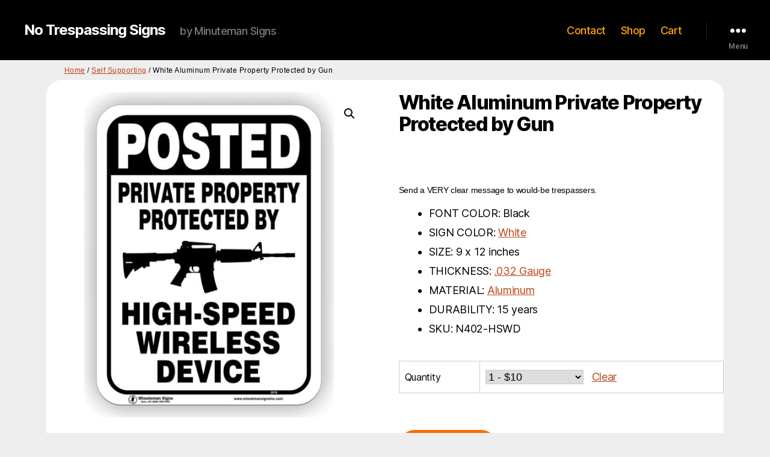

--- FILE ---
content_type: text/html; charset=UTF-8
request_url: https://www.notrespassingsigns.us/product/white-aluminum-private-property-protected-by-gun/
body_size: 24136
content:
<!DOCTYPE html>

<html class="no-js" lang="en">

	<head>

		<meta charset="UTF-8">
		<meta name="viewport" content="width=device-width, initial-scale=1.0">

		<link rel="profile" href="https://gmpg.org/xfn/11">

		<title>White Aluminum Private Property Protected by Gun &#8211; No Trespassing Signs</title>
<meta name='robots' content='max-image-preview:large' />
<link rel='dns-prefetch' href='//www.googletagmanager.com' />
<link rel="alternate" type="application/rss+xml" title="No Trespassing Signs &raquo; Feed" href="https://www.notrespassingsigns.us/feed/" />
<link rel="alternate" type="application/rss+xml" title="No Trespassing Signs &raquo; Comments Feed" href="https://www.notrespassingsigns.us/comments/feed/" />
<link rel="alternate" title="oEmbed (JSON)" type="application/json+oembed" href="https://www.notrespassingsigns.us/wp-json/oembed/1.0/embed?url=https%3A%2F%2Fwww.notrespassingsigns.us%2Fproduct%2Fwhite-aluminum-private-property-protected-by-gun%2F" />
<link rel="alternate" title="oEmbed (XML)" type="text/xml+oembed" href="https://www.notrespassingsigns.us/wp-json/oembed/1.0/embed?url=https%3A%2F%2Fwww.notrespassingsigns.us%2Fproduct%2Fwhite-aluminum-private-property-protected-by-gun%2F&#038;format=xml" />
<style id='wp-img-auto-sizes-contain-inline-css'>
img:is([sizes=auto i],[sizes^="auto," i]){contain-intrinsic-size:3000px 1500px}
/*# sourceURL=wp-img-auto-sizes-contain-inline-css */
</style>
<style id='wp-emoji-styles-inline-css'>

	img.wp-smiley, img.emoji {
		display: inline !important;
		border: none !important;
		box-shadow: none !important;
		height: 1em !important;
		width: 1em !important;
		margin: 0 0.07em !important;
		vertical-align: -0.1em !important;
		background: none !important;
		padding: 0 !important;
	}
/*# sourceURL=wp-emoji-styles-inline-css */
</style>
<style id='wp-block-library-inline-css'>
:root{--wp-block-synced-color:#7a00df;--wp-block-synced-color--rgb:122,0,223;--wp-bound-block-color:var(--wp-block-synced-color);--wp-editor-canvas-background:#ddd;--wp-admin-theme-color:#007cba;--wp-admin-theme-color--rgb:0,124,186;--wp-admin-theme-color-darker-10:#006ba1;--wp-admin-theme-color-darker-10--rgb:0,107,160.5;--wp-admin-theme-color-darker-20:#005a87;--wp-admin-theme-color-darker-20--rgb:0,90,135;--wp-admin-border-width-focus:2px}@media (min-resolution:192dpi){:root{--wp-admin-border-width-focus:1.5px}}.wp-element-button{cursor:pointer}:root .has-very-light-gray-background-color{background-color:#eee}:root .has-very-dark-gray-background-color{background-color:#313131}:root .has-very-light-gray-color{color:#eee}:root .has-very-dark-gray-color{color:#313131}:root .has-vivid-green-cyan-to-vivid-cyan-blue-gradient-background{background:linear-gradient(135deg,#00d084,#0693e3)}:root .has-purple-crush-gradient-background{background:linear-gradient(135deg,#34e2e4,#4721fb 50%,#ab1dfe)}:root .has-hazy-dawn-gradient-background{background:linear-gradient(135deg,#faaca8,#dad0ec)}:root .has-subdued-olive-gradient-background{background:linear-gradient(135deg,#fafae1,#67a671)}:root .has-atomic-cream-gradient-background{background:linear-gradient(135deg,#fdd79a,#004a59)}:root .has-nightshade-gradient-background{background:linear-gradient(135deg,#330968,#31cdcf)}:root .has-midnight-gradient-background{background:linear-gradient(135deg,#020381,#2874fc)}:root{--wp--preset--font-size--normal:16px;--wp--preset--font-size--huge:42px}.has-regular-font-size{font-size:1em}.has-larger-font-size{font-size:2.625em}.has-normal-font-size{font-size:var(--wp--preset--font-size--normal)}.has-huge-font-size{font-size:var(--wp--preset--font-size--huge)}.has-text-align-center{text-align:center}.has-text-align-left{text-align:left}.has-text-align-right{text-align:right}.has-fit-text{white-space:nowrap!important}#end-resizable-editor-section{display:none}.aligncenter{clear:both}.items-justified-left{justify-content:flex-start}.items-justified-center{justify-content:center}.items-justified-right{justify-content:flex-end}.items-justified-space-between{justify-content:space-between}.screen-reader-text{border:0;clip-path:inset(50%);height:1px;margin:-1px;overflow:hidden;padding:0;position:absolute;width:1px;word-wrap:normal!important}.screen-reader-text:focus{background-color:#ddd;clip-path:none;color:#444;display:block;font-size:1em;height:auto;left:5px;line-height:normal;padding:15px 23px 14px;text-decoration:none;top:5px;width:auto;z-index:100000}html :where(.has-border-color){border-style:solid}html :where([style*=border-top-color]){border-top-style:solid}html :where([style*=border-right-color]){border-right-style:solid}html :where([style*=border-bottom-color]){border-bottom-style:solid}html :where([style*=border-left-color]){border-left-style:solid}html :where([style*=border-width]){border-style:solid}html :where([style*=border-top-width]){border-top-style:solid}html :where([style*=border-right-width]){border-right-style:solid}html :where([style*=border-bottom-width]){border-bottom-style:solid}html :where([style*=border-left-width]){border-left-style:solid}html :where(img[class*=wp-image-]){height:auto;max-width:100%}:where(figure){margin:0 0 1em}html :where(.is-position-sticky){--wp-admin--admin-bar--position-offset:var(--wp-admin--admin-bar--height,0px)}@media screen and (max-width:600px){html :where(.is-position-sticky){--wp-admin--admin-bar--position-offset:0px}}

/*# sourceURL=wp-block-library-inline-css */
</style><link rel='stylesheet' id='wc-blocks-style-css' href='https://www.notrespassingsigns.us/wp-content/plugins/woocommerce/assets/client/blocks/wc-blocks.css?ver=wc-10.4.3' media='all' />
<style id='global-styles-inline-css'>
:root{--wp--preset--aspect-ratio--square: 1;--wp--preset--aspect-ratio--4-3: 4/3;--wp--preset--aspect-ratio--3-4: 3/4;--wp--preset--aspect-ratio--3-2: 3/2;--wp--preset--aspect-ratio--2-3: 2/3;--wp--preset--aspect-ratio--16-9: 16/9;--wp--preset--aspect-ratio--9-16: 9/16;--wp--preset--color--black: #000000;--wp--preset--color--cyan-bluish-gray: #abb8c3;--wp--preset--color--white: #ffffff;--wp--preset--color--pale-pink: #f78da7;--wp--preset--color--vivid-red: #cf2e2e;--wp--preset--color--luminous-vivid-orange: #ff6900;--wp--preset--color--luminous-vivid-amber: #fcb900;--wp--preset--color--light-green-cyan: #7bdcb5;--wp--preset--color--vivid-green-cyan: #00d084;--wp--preset--color--pale-cyan-blue: #8ed1fc;--wp--preset--color--vivid-cyan-blue: #0693e3;--wp--preset--color--vivid-purple: #9b51e0;--wp--preset--color--accent: #bd4418;--wp--preset--color--primary: #000000;--wp--preset--color--secondary: #636363;--wp--preset--color--subtle-background: #cccccc;--wp--preset--color--background: #eeeeee;--wp--preset--gradient--vivid-cyan-blue-to-vivid-purple: linear-gradient(135deg,rgb(6,147,227) 0%,rgb(155,81,224) 100%);--wp--preset--gradient--light-green-cyan-to-vivid-green-cyan: linear-gradient(135deg,rgb(122,220,180) 0%,rgb(0,208,130) 100%);--wp--preset--gradient--luminous-vivid-amber-to-luminous-vivid-orange: linear-gradient(135deg,rgb(252,185,0) 0%,rgb(255,105,0) 100%);--wp--preset--gradient--luminous-vivid-orange-to-vivid-red: linear-gradient(135deg,rgb(255,105,0) 0%,rgb(207,46,46) 100%);--wp--preset--gradient--very-light-gray-to-cyan-bluish-gray: linear-gradient(135deg,rgb(238,238,238) 0%,rgb(169,184,195) 100%);--wp--preset--gradient--cool-to-warm-spectrum: linear-gradient(135deg,rgb(74,234,220) 0%,rgb(151,120,209) 20%,rgb(207,42,186) 40%,rgb(238,44,130) 60%,rgb(251,105,98) 80%,rgb(254,248,76) 100%);--wp--preset--gradient--blush-light-purple: linear-gradient(135deg,rgb(255,206,236) 0%,rgb(152,150,240) 100%);--wp--preset--gradient--blush-bordeaux: linear-gradient(135deg,rgb(254,205,165) 0%,rgb(254,45,45) 50%,rgb(107,0,62) 100%);--wp--preset--gradient--luminous-dusk: linear-gradient(135deg,rgb(255,203,112) 0%,rgb(199,81,192) 50%,rgb(65,88,208) 100%);--wp--preset--gradient--pale-ocean: linear-gradient(135deg,rgb(255,245,203) 0%,rgb(182,227,212) 50%,rgb(51,167,181) 100%);--wp--preset--gradient--electric-grass: linear-gradient(135deg,rgb(202,248,128) 0%,rgb(113,206,126) 100%);--wp--preset--gradient--midnight: linear-gradient(135deg,rgb(2,3,129) 0%,rgb(40,116,252) 100%);--wp--preset--font-size--small: 18px;--wp--preset--font-size--medium: 20px;--wp--preset--font-size--large: 26.25px;--wp--preset--font-size--x-large: 42px;--wp--preset--font-size--normal: 21px;--wp--preset--font-size--larger: 32px;--wp--preset--spacing--20: 0.44rem;--wp--preset--spacing--30: 0.67rem;--wp--preset--spacing--40: 1rem;--wp--preset--spacing--50: 1.5rem;--wp--preset--spacing--60: 2.25rem;--wp--preset--spacing--70: 3.38rem;--wp--preset--spacing--80: 5.06rem;--wp--preset--shadow--natural: 6px 6px 9px rgba(0, 0, 0, 0.2);--wp--preset--shadow--deep: 12px 12px 50px rgba(0, 0, 0, 0.4);--wp--preset--shadow--sharp: 6px 6px 0px rgba(0, 0, 0, 0.2);--wp--preset--shadow--outlined: 6px 6px 0px -3px rgb(255, 255, 255), 6px 6px rgb(0, 0, 0);--wp--preset--shadow--crisp: 6px 6px 0px rgb(0, 0, 0);}:where(.is-layout-flex){gap: 0.5em;}:where(.is-layout-grid){gap: 0.5em;}body .is-layout-flex{display: flex;}.is-layout-flex{flex-wrap: wrap;align-items: center;}.is-layout-flex > :is(*, div){margin: 0;}body .is-layout-grid{display: grid;}.is-layout-grid > :is(*, div){margin: 0;}:where(.wp-block-columns.is-layout-flex){gap: 2em;}:where(.wp-block-columns.is-layout-grid){gap: 2em;}:where(.wp-block-post-template.is-layout-flex){gap: 1.25em;}:where(.wp-block-post-template.is-layout-grid){gap: 1.25em;}.has-black-color{color: var(--wp--preset--color--black) !important;}.has-cyan-bluish-gray-color{color: var(--wp--preset--color--cyan-bluish-gray) !important;}.has-white-color{color: var(--wp--preset--color--white) !important;}.has-pale-pink-color{color: var(--wp--preset--color--pale-pink) !important;}.has-vivid-red-color{color: var(--wp--preset--color--vivid-red) !important;}.has-luminous-vivid-orange-color{color: var(--wp--preset--color--luminous-vivid-orange) !important;}.has-luminous-vivid-amber-color{color: var(--wp--preset--color--luminous-vivid-amber) !important;}.has-light-green-cyan-color{color: var(--wp--preset--color--light-green-cyan) !important;}.has-vivid-green-cyan-color{color: var(--wp--preset--color--vivid-green-cyan) !important;}.has-pale-cyan-blue-color{color: var(--wp--preset--color--pale-cyan-blue) !important;}.has-vivid-cyan-blue-color{color: var(--wp--preset--color--vivid-cyan-blue) !important;}.has-vivid-purple-color{color: var(--wp--preset--color--vivid-purple) !important;}.has-black-background-color{background-color: var(--wp--preset--color--black) !important;}.has-cyan-bluish-gray-background-color{background-color: var(--wp--preset--color--cyan-bluish-gray) !important;}.has-white-background-color{background-color: var(--wp--preset--color--white) !important;}.has-pale-pink-background-color{background-color: var(--wp--preset--color--pale-pink) !important;}.has-vivid-red-background-color{background-color: var(--wp--preset--color--vivid-red) !important;}.has-luminous-vivid-orange-background-color{background-color: var(--wp--preset--color--luminous-vivid-orange) !important;}.has-luminous-vivid-amber-background-color{background-color: var(--wp--preset--color--luminous-vivid-amber) !important;}.has-light-green-cyan-background-color{background-color: var(--wp--preset--color--light-green-cyan) !important;}.has-vivid-green-cyan-background-color{background-color: var(--wp--preset--color--vivid-green-cyan) !important;}.has-pale-cyan-blue-background-color{background-color: var(--wp--preset--color--pale-cyan-blue) !important;}.has-vivid-cyan-blue-background-color{background-color: var(--wp--preset--color--vivid-cyan-blue) !important;}.has-vivid-purple-background-color{background-color: var(--wp--preset--color--vivid-purple) !important;}.has-black-border-color{border-color: var(--wp--preset--color--black) !important;}.has-cyan-bluish-gray-border-color{border-color: var(--wp--preset--color--cyan-bluish-gray) !important;}.has-white-border-color{border-color: var(--wp--preset--color--white) !important;}.has-pale-pink-border-color{border-color: var(--wp--preset--color--pale-pink) !important;}.has-vivid-red-border-color{border-color: var(--wp--preset--color--vivid-red) !important;}.has-luminous-vivid-orange-border-color{border-color: var(--wp--preset--color--luminous-vivid-orange) !important;}.has-luminous-vivid-amber-border-color{border-color: var(--wp--preset--color--luminous-vivid-amber) !important;}.has-light-green-cyan-border-color{border-color: var(--wp--preset--color--light-green-cyan) !important;}.has-vivid-green-cyan-border-color{border-color: var(--wp--preset--color--vivid-green-cyan) !important;}.has-pale-cyan-blue-border-color{border-color: var(--wp--preset--color--pale-cyan-blue) !important;}.has-vivid-cyan-blue-border-color{border-color: var(--wp--preset--color--vivid-cyan-blue) !important;}.has-vivid-purple-border-color{border-color: var(--wp--preset--color--vivid-purple) !important;}.has-vivid-cyan-blue-to-vivid-purple-gradient-background{background: var(--wp--preset--gradient--vivid-cyan-blue-to-vivid-purple) !important;}.has-light-green-cyan-to-vivid-green-cyan-gradient-background{background: var(--wp--preset--gradient--light-green-cyan-to-vivid-green-cyan) !important;}.has-luminous-vivid-amber-to-luminous-vivid-orange-gradient-background{background: var(--wp--preset--gradient--luminous-vivid-amber-to-luminous-vivid-orange) !important;}.has-luminous-vivid-orange-to-vivid-red-gradient-background{background: var(--wp--preset--gradient--luminous-vivid-orange-to-vivid-red) !important;}.has-very-light-gray-to-cyan-bluish-gray-gradient-background{background: var(--wp--preset--gradient--very-light-gray-to-cyan-bluish-gray) !important;}.has-cool-to-warm-spectrum-gradient-background{background: var(--wp--preset--gradient--cool-to-warm-spectrum) !important;}.has-blush-light-purple-gradient-background{background: var(--wp--preset--gradient--blush-light-purple) !important;}.has-blush-bordeaux-gradient-background{background: var(--wp--preset--gradient--blush-bordeaux) !important;}.has-luminous-dusk-gradient-background{background: var(--wp--preset--gradient--luminous-dusk) !important;}.has-pale-ocean-gradient-background{background: var(--wp--preset--gradient--pale-ocean) !important;}.has-electric-grass-gradient-background{background: var(--wp--preset--gradient--electric-grass) !important;}.has-midnight-gradient-background{background: var(--wp--preset--gradient--midnight) !important;}.has-small-font-size{font-size: var(--wp--preset--font-size--small) !important;}.has-medium-font-size{font-size: var(--wp--preset--font-size--medium) !important;}.has-large-font-size{font-size: var(--wp--preset--font-size--large) !important;}.has-x-large-font-size{font-size: var(--wp--preset--font-size--x-large) !important;}
/*# sourceURL=global-styles-inline-css */
</style>

<style id='classic-theme-styles-inline-css'>
/*! This file is auto-generated */
.wp-block-button__link{color:#fff;background-color:#32373c;border-radius:9999px;box-shadow:none;text-decoration:none;padding:calc(.667em + 2px) calc(1.333em + 2px);font-size:1.125em}.wp-block-file__button{background:#32373c;color:#fff;text-decoration:none}
/*# sourceURL=/wp-includes/css/classic-themes.min.css */
</style>
<link rel='stylesheet' id='bodhi-svgs-attachment-css' href='https://www.notrespassingsigns.us/wp-content/plugins/svg-support/css/svgs-attachment.css' media='all' />
<link rel='stylesheet' id='woo-related-products-css' href='https://www.notrespassingsigns.us/wp-content/plugins/woo-related-products-refresh-on-reload/public/css/woo-related-products-public.css?ver=1.0.0' media='all' />
<link rel='stylesheet' id='ppom-tooltip-lib-css' href='https://www.notrespassingsigns.us/wp-content/plugins/woocommerce-product-addon/backend/assets/tooltip/tooltip.css?ver=1.0' media='all' />
<link rel='stylesheet' id='ppom-main-css' href='https://www.notrespassingsigns.us/wp-content/plugins/woocommerce-product-addon/css/ppom-style.css?ver=33.0.18' media='all' />
<style id='ppom-main-inline-css'>
.woocommerce-variation-price { display: none;}
/*# sourceURL=ppom-main-inline-css */
</style>
<link rel='stylesheet' id='ppom-sm-popup-css' href='https://www.notrespassingsigns.us/wp-content/plugins/woocommerce-product-addon/css/ppom-simple-popup.css?ver=33.0.18' media='all' />
<link rel='stylesheet' id='ppom-bootstrap-css' href='https://www.notrespassingsigns.us/wp-content/plugins/woocommerce-product-addon/css/bootstrap/bootstrap.css?ver=4.0.0' media='all' />
<link rel='stylesheet' id='ppom-bootstrap-modal-css' href='https://www.notrespassingsigns.us/wp-content/plugins/woocommerce-product-addon/css/bootstrap/bootstrap.modal.css?ver=4.0.0' media='all' />
<link rel='stylesheet' id='photoswipe-css' href='https://www.notrespassingsigns.us/wp-content/plugins/woocommerce/assets/css/photoswipe/photoswipe.min.css?ver=10.4.3' media='all' />
<link rel='stylesheet' id='photoswipe-default-skin-css' href='https://www.notrespassingsigns.us/wp-content/plugins/woocommerce/assets/css/photoswipe/default-skin/default-skin.min.css?ver=10.4.3' media='all' />
<link rel='stylesheet' id='woocommerce-layout-css' href='https://www.notrespassingsigns.us/wp-content/plugins/woocommerce/assets/css/woocommerce-layout.css?ver=10.4.3' media='all' />
<link rel='stylesheet' id='woocommerce-smallscreen-css' href='https://www.notrespassingsigns.us/wp-content/plugins/woocommerce/assets/css/woocommerce-smallscreen.css?ver=10.4.3' media='only screen and (max-width: 768px)' />
<link rel='stylesheet' id='woocommerce-general-css' href='//www.notrespassingsigns.us/wp-content/plugins/woocommerce/assets/css/twenty-twenty.css?ver=10.4.3' media='all' />
<style id='woocommerce-inline-inline-css'>
.woocommerce form .form-row .required { visibility: visible; }
/*# sourceURL=woocommerce-inline-inline-css */
</style>
<link rel='stylesheet' id='twentytwenty-style-css' href='https://www.notrespassingsigns.us/wp-content/themes/twentytwenty/style.css?ver=3.0' media='all' />
<style id='twentytwenty-style-inline-css'>
.color-accent,.color-accent-hover:hover,.color-accent-hover:focus,:root .has-accent-color,.has-drop-cap:not(:focus):first-letter,.wp-block-button.is-style-outline,a { color: #bd4418; }blockquote,.border-color-accent,.border-color-accent-hover:hover,.border-color-accent-hover:focus { border-color: #bd4418; }button,.button,.faux-button,.wp-block-button__link,.wp-block-file .wp-block-file__button,input[type="button"],input[type="reset"],input[type="submit"],.bg-accent,.bg-accent-hover:hover,.bg-accent-hover:focus,:root .has-accent-background-color,.comment-reply-link { background-color: #bd4418; }.fill-children-accent,.fill-children-accent * { fill: #bd4418; }:root .has-background-color,button,.button,.faux-button,.wp-block-button__link,.wp-block-file__button,input[type="button"],input[type="reset"],input[type="submit"],.wp-block-button,.comment-reply-link,.has-background.has-primary-background-color:not(.has-text-color),.has-background.has-primary-background-color *:not(.has-text-color),.has-background.has-accent-background-color:not(.has-text-color),.has-background.has-accent-background-color *:not(.has-text-color) { color: #eeeeee; }:root .has-background-background-color { background-color: #eeeeee; }body,.entry-title a,:root .has-primary-color { color: #000000; }:root .has-primary-background-color { background-color: #000000; }cite,figcaption,.wp-caption-text,.post-meta,.entry-content .wp-block-archives li,.entry-content .wp-block-categories li,.entry-content .wp-block-latest-posts li,.wp-block-latest-comments__comment-date,.wp-block-latest-posts__post-date,.wp-block-embed figcaption,.wp-block-image figcaption,.wp-block-pullquote cite,.comment-metadata,.comment-respond .comment-notes,.comment-respond .logged-in-as,.pagination .dots,.entry-content hr:not(.has-background),hr.styled-separator,:root .has-secondary-color { color: #636363; }:root .has-secondary-background-color { background-color: #636363; }pre,fieldset,input,textarea,table,table *,hr { border-color: #cccccc; }caption,code,code,kbd,samp,.wp-block-table.is-style-stripes tbody tr:nth-child(odd),:root .has-subtle-background-background-color { background-color: #cccccc; }.wp-block-table.is-style-stripes { border-bottom-color: #cccccc; }.wp-block-latest-posts.is-grid li { border-top-color: #cccccc; }:root .has-subtle-background-color { color: #cccccc; }body:not(.overlay-header) .primary-menu > li > a,body:not(.overlay-header) .primary-menu > li > .icon,.modal-menu a,.footer-menu a, .footer-widgets a:where(:not(.wp-block-button__link)),#site-footer .wp-block-button.is-style-outline,.wp-block-pullquote:before,.singular:not(.overlay-header) .entry-header a,.archive-header a,.header-footer-group .color-accent,.header-footer-group .color-accent-hover:hover { color: #c64f24; }.social-icons a,#site-footer button:not(.toggle),#site-footer .button,#site-footer .faux-button,#site-footer .wp-block-button__link,#site-footer .wp-block-file__button,#site-footer input[type="button"],#site-footer input[type="reset"],#site-footer input[type="submit"] { background-color: #c64f24; }.social-icons a,body:not(.overlay-header) .primary-menu ul,.header-footer-group button,.header-footer-group .button,.header-footer-group .faux-button,.header-footer-group .wp-block-button:not(.is-style-outline) .wp-block-button__link,.header-footer-group .wp-block-file__button,.header-footer-group input[type="button"],.header-footer-group input[type="reset"],.header-footer-group input[type="submit"] { color: #000000; }#site-header,.footer-nav-widgets-wrapper,#site-footer,.menu-modal,.menu-modal-inner,.search-modal-inner,.archive-header,.singular .entry-header,.singular .featured-media:before,.wp-block-pullquote:before { background-color: #000000; }.header-footer-group,body:not(.overlay-header) #site-header .toggle,.menu-modal .toggle { color: #ffffff; }body:not(.overlay-header) .primary-menu ul { background-color: #ffffff; }body:not(.overlay-header) .primary-menu > li > ul:after { border-bottom-color: #ffffff; }body:not(.overlay-header) .primary-menu ul ul:after { border-left-color: #ffffff; }.site-description,body:not(.overlay-header) .toggle-inner .toggle-text,.widget .post-date,.widget .rss-date,.widget_archive li,.widget_categories li,.widget cite,.widget_pages li,.widget_meta li,.widget_nav_menu li,.powered-by-wordpress,.footer-credits .privacy-policy,.to-the-top,.singular .entry-header .post-meta,.singular:not(.overlay-header) .entry-header .post-meta a { color: #7c7c7c; }.header-footer-group pre,.header-footer-group fieldset,.header-footer-group input,.header-footer-group textarea,.header-footer-group table,.header-footer-group table *,.footer-nav-widgets-wrapper,#site-footer,.menu-modal nav *,.footer-widgets-outer-wrapper,.footer-top { border-color: #262626; }.header-footer-group table caption,body:not(.overlay-header) .header-inner .toggle-wrapper::before { background-color: #262626; }
/*# sourceURL=twentytwenty-style-inline-css */
</style>
<link rel='stylesheet' id='twentytwenty-fonts-css' href='https://www.notrespassingsigns.us/wp-content/themes/twentytwenty/assets/css/font-inter.css?ver=3.0' media='all' />
<link rel='stylesheet' id='twentytwenty-print-style-css' href='https://www.notrespassingsigns.us/wp-content/themes/twentytwenty/print.css?ver=3.0' media='print' />
<link rel='stylesheet' id='wc_stripe_express_checkout_style-css' href='https://www.notrespassingsigns.us/wp-content/plugins/woocommerce-gateway-stripe/build/express-checkout.css?ver=f49792bd42ded7e3e1cb' media='all' />
<script src="https://www.notrespassingsigns.us/wp-includes/js/jquery/jquery.min.js?ver=3.7.1" id="jquery-core-js"></script>
<script src="https://www.notrespassingsigns.us/wp-includes/js/jquery/jquery-migrate.min.js?ver=3.4.1" id="jquery-migrate-js"></script>
<script src="https://www.notrespassingsigns.us/wp-content/plugins/woocommerce/assets/js/jquery-blockui/jquery.blockUI.min.js?ver=2.7.0-wc.10.4.3" id="wc-jquery-blockui-js" defer data-wp-strategy="defer"></script>
<script id="wc-add-to-cart-js-extra">
var wc_add_to_cart_params = {"ajax_url":"/wp-admin/admin-ajax.php","wc_ajax_url":"/?wc-ajax=%%endpoint%%","i18n_view_cart":"View cart","cart_url":"https://www.notrespassingsigns.us/cart/","is_cart":"","cart_redirect_after_add":"yes"};
//# sourceURL=wc-add-to-cart-js-extra
</script>
<script src="https://www.notrespassingsigns.us/wp-content/plugins/woocommerce/assets/js/frontend/add-to-cart.min.js?ver=10.4.3" id="wc-add-to-cart-js" defer data-wp-strategy="defer"></script>
<script src="https://www.notrespassingsigns.us/wp-content/plugins/woocommerce/assets/js/zoom/jquery.zoom.min.js?ver=1.7.21-wc.10.4.3" id="wc-zoom-js" defer data-wp-strategy="defer"></script>
<script src="https://www.notrespassingsigns.us/wp-content/plugins/woocommerce/assets/js/flexslider/jquery.flexslider.min.js?ver=2.7.2-wc.10.4.3" id="wc-flexslider-js" defer data-wp-strategy="defer"></script>
<script src="https://www.notrespassingsigns.us/wp-content/plugins/woocommerce/assets/js/photoswipe/photoswipe.min.js?ver=4.1.1-wc.10.4.3" id="wc-photoswipe-js" defer data-wp-strategy="defer"></script>
<script src="https://www.notrespassingsigns.us/wp-content/plugins/woocommerce/assets/js/photoswipe/photoswipe-ui-default.min.js?ver=4.1.1-wc.10.4.3" id="wc-photoswipe-ui-default-js" defer data-wp-strategy="defer"></script>
<script id="wc-single-product-js-extra">
var wc_single_product_params = {"i18n_required_rating_text":"Please select a rating","i18n_rating_options":["1 of 5 stars","2 of 5 stars","3 of 5 stars","4 of 5 stars","5 of 5 stars"],"i18n_product_gallery_trigger_text":"View full-screen image gallery","review_rating_required":"yes","flexslider":{"rtl":false,"animation":"slide","smoothHeight":true,"directionNav":false,"controlNav":"thumbnails","slideshow":false,"animationSpeed":500,"animationLoop":false,"allowOneSlide":false},"zoom_enabled":"1","zoom_options":[],"photoswipe_enabled":"1","photoswipe_options":{"shareEl":false,"closeOnScroll":false,"history":false,"hideAnimationDuration":0,"showAnimationDuration":0},"flexslider_enabled":"1"};
//# sourceURL=wc-single-product-js-extra
</script>
<script src="https://www.notrespassingsigns.us/wp-content/plugins/woocommerce/assets/js/frontend/single-product.min.js?ver=10.4.3" id="wc-single-product-js" defer data-wp-strategy="defer"></script>
<script src="https://www.notrespassingsigns.us/wp-content/plugins/woocommerce/assets/js/js-cookie/js.cookie.min.js?ver=2.1.4-wc.10.4.3" id="wc-js-cookie-js" defer data-wp-strategy="defer"></script>
<script id="woocommerce-js-extra">
var woocommerce_params = {"ajax_url":"/wp-admin/admin-ajax.php","wc_ajax_url":"/?wc-ajax=%%endpoint%%","i18n_password_show":"Show password","i18n_password_hide":"Hide password"};
//# sourceURL=woocommerce-js-extra
</script>
<script src="https://www.notrespassingsigns.us/wp-content/plugins/woocommerce/assets/js/frontend/woocommerce.min.js?ver=10.4.3" id="woocommerce-js" defer data-wp-strategy="defer"></script>
<script src="https://www.notrespassingsigns.us/wp-content/themes/twentytwenty/assets/js/index.js?ver=3.0" id="twentytwenty-js-js" defer data-wp-strategy="defer"></script>
<link rel="https://api.w.org/" href="https://www.notrespassingsigns.us/wp-json/" /><link rel="alternate" title="JSON" type="application/json" href="https://www.notrespassingsigns.us/wp-json/wp/v2/product/6863" /><link rel="EditURI" type="application/rsd+xml" title="RSD" href="https://www.notrespassingsigns.us/xmlrpc.php?rsd" />
<meta name="generator" content="WordPress 6.9" />
<meta name="generator" content="WooCommerce 10.4.3" />
<link rel="canonical" href="https://www.notrespassingsigns.us/product/white-aluminum-private-property-protected-by-gun/" />
<link rel='shortlink' href='https://www.notrespassingsigns.us/?p=6863' />
<meta name="generator" content="Site Kit by Google 1.170.0" /><script>
document.documentElement.className = document.documentElement.className.replace( 'no-js', 'js' );
//# sourceURL=twentytwenty_no_js_class
</script>
	<noscript><style>.woocommerce-product-gallery{ opacity: 1 !important; }</style></noscript>
	<meta name="google-site-verification" content="Z-ho6M95xqhhqKC1KIenKhxCYubMzfqlk1dvCdESojM">
<!-- Google AdSense meta tags added by Site Kit -->
<meta name="google-adsense-platform-account" content="ca-host-pub-2644536267352236">
<meta name="google-adsense-platform-domain" content="sitekit.withgoogle.com">
<!-- End Google AdSense meta tags added by Site Kit -->
<style id="custom-background-css">
body.custom-background { background-color: #eeeeee; }
</style>
	<!-- start Simple Custom CSS and JS -->
<script>
 

jQuery(document).ready(function($){
	$('.woocommerce-cart .cross-sells').insertAfter('.woocommerce-cart .cart_totals');
});
</script>
<!-- end Simple Custom CSS and JS -->
<!-- start Simple Custom CSS and JS -->
<script>
 

var elements = document.getElementsByClassName("select");
for (var i = 0; i < elements.length; ++i) {
    elements[i].innerHTML = elements[i].innerHTML.replace(/[\[\]']+/g,'').replace(/\+/g,"= ").replace(/\b\.00\b/g,'');
   
}

var CartElements = document.getElementsByClassName("woocommerce-cart-form__cart-item");
for (var i = 0; i < CartElements.length; ++i) {
    CartElements[i].innerHTML = CartElements[i].innerHTML.replace(/[\[\]']+/g,'').replace(/\+/g,"= ").replace(/\b\.00\b/g,'').replace(/\b\Stock Sign\b/g,'').replace(/\b\Imprinted Sign\b/g,'');
   
}



</script>
<!-- end Simple Custom CSS and JS -->
<!-- start Simple Custom CSS and JS -->
<style>
.woocommerce table.shop_table_responsive tr:nth-child(2n) td, .woocommerce-page table.shop_table_responsive tr:nth-child(2n) td {
    background: none;
}

@media only screen and (min-width: 769px){
  
  .wc-proceed-to-checkout {
    position: relative;
}
  
  a.shipping-calculator-button {
    position: relative;
    text-decoration: none;
}
  
.woocommerce table.shop_table_responsive thead, .woocommerce-page table.shop_table_responsive thead {
  display: contents;}

.woocommerce table.shop_table_responsive tr td::before, .woocommerce-page table.shop_table_responsive tr td::before {
  display: none;}

.woocommerce #content table.cart .product-thumbnail, .woocommerce table.cart .product-thumbnail, .woocommerce-page #content table.cart .product-thumbnail, .woocommerce-page table.cart .product-thumbnail {
    display: inline-block;
}

.woocommerce table.shop_table_responsive tr td, .woocommerce-page table.shop_table_responsive tr td {
    text-align: left!important;
  display: table-cell;
}


.woocommerce table.shop_table_responsive tr, .woocommerce-page table.shop_table_responsive tr {
    display: table-row;
}

.woocommerce #content table.cart td.actions .coupon .button.alt, .woocommerce #content table.cart td.actions .coupon .input-text+.button, .woocommerce table.cart td.actions .coupon .button.alt, .woocommerce table.cart td.actions .coupon .input-text+.button, .woocommerce-page #content table.cart td.actions .coupon .button.alt, .woocommerce-page #content table.cart td.actions .coupon .input-text+.button, .woocommerce-page table.cart td.actions .coupon .button.alt, .woocommerce-page table.cart td.actions .coupon .input-text+.button {
    float: left;
    width: 12em;
}

.woocommerce #content table.cart td.actions .coupon, .woocommerce table.cart td.actions .coupon, .woocommerce-page #content table.cart td.actions .coupon, .woocommerce-page table.cart td.actions .coupon {
  float: left;}

.woocommerce #content table.cart td.actions .button, .woocommerce table.cart td.actions .button, .woocommerce-page #content table.cart td.actions .button, .woocommerce-page table.cart td.actions .button {
    display: block;
    float: right;
    width: 12em;
}
}

@media only screen and (max-width: 768px){
 .woocommerce .woocommerce-cart-form .actions .coupon {
    width: 100%;
  }

  .woocommerce #content table.cart td.actions .button, .woocommerce table.cart td.actions .button, .woocommerce-page #content table.cart td.actions .button, .woocommerce-page table.cart td.actions .button {
    width: 100%;
}
  
  .woocommerce-cart-form table tbody tr {
    border-top: 1px solid #000;
}
}
.wc-amazon-payments-advanced-info
{display: none!important; margin-bottom: 10px!important; height:10px!important;}
.woocommerce-info a {color: #f96c03!important; border-color: #ccc;}
.woocommerce-info {border-color: #ccc; background-color: #ccc;  border-radius: 0px 0px 25px 25px;}
.wc-amazon-payments-advanced-populated {background-color: black;}

</style>
<!-- end Simple Custom CSS and JS -->
<!-- start Simple Custom CSS and JS -->
<style>
.woocommerce-cart-form dl.variation p {
    line-height: unset;
}


.woocommerce-checkout-review-order-table dl.variation dd p {
    display: inline-block;
}

.woocommerce-checkout span.woocommerce-Price-amount.amount {
    white-space: nowrap;
}
</style>
<!-- end Simple Custom CSS and JS -->
<!-- start Simple Custom CSS and JS -->
<style>
/* Add your CSS code here.

For example:
.example {
    color: red;
}

For brushing up on your CSS knowledge, check out http://www.w3schools.com/css/css_syntax.asp

End of comment */ 

@media only screen and (min-width: 667px){
  .woocommerce .cart-collaterals .cross-sells, .woocommerce-page .cart-collaterals .cross-sells {
    width: 50%!important;
  float: left!important;}

.woocommerce .cart-collaterals .cart_totals, .woocommerce-page .cart-collaterals .cart_totals {
    float: right!important;
    width: 50%!important;}
}


.woocommerce .cart-collaterals .cross-sells ul.products, .woocommerce-page .cart-collaterals .cross-sells ul.products {
  /*min-width: 190%;*/
margin-top: 2.5em;}

.woocommerce .cart-collaterals .cross-sells ul.products li, .woocommerce-page .cart-collaterals .cross-sells ul.products li {
  width: 90%;}

.cross-sells a.woocommerce-LoopProduct-link.woocommerce-loop-product__link {
    width: 55%;
    align-self: center;
    margin-top: -2.8%;
  margin-bottom: -2.2em;}

.cross-sells .product {
    border-radius: 10px;
}

.cross-sells .woocommerce-loop-product__title {
    /* white-space: nowrap; */
    color: #f2751b!important;
    font-weight: bold!important;
  font-size: 1.2em!important;
    margin-left: -50%!important;
    margin-right: -50%!important;
display:block;
}

.cross-sells h2 {
  display: none;}

/*.cross-sells h2.woocommerce-loop-product__title {
    display: none;
}*/

@media only screen and (max-width: 667px){
.woocommerce ul.products[class*=columns-] li.product, .woocommerce-page ul.products[class*=columns-] li.product{
    width: 50%;
  }}
</style>
<!-- end Simple Custom CSS and JS -->
<!-- start Simple Custom CSS and JS -->
<style>
.xoo-wsc-sum-col .variation dt{
  display: block;
}

dd.variation-Customtext {
    font-weight: bold;
    font-size: 14px;
}

dd.variation-CustomLine2 {font-weight: bold;
    font-size: 14px;}

dd.variation-CustomLine3 {font-weight: bold;
    font-size: 14px;}

dd.variation-CustomLine4 {font-weight: bold;
    font-size: 14px;}

dd.variation-Color {
    font-weight: bold;
    font-size: 14px;
}

</style>
<!-- end Simple Custom CSS and JS -->
<!-- start Simple Custom CSS and JS -->
<style>
.woocommerce-LoopProduct-link .price
{
  background-color: black; visibility: hidden; margin-bottom: 1px;
}

p.price {
  background-color: black; visibility: hidden; margin-bottom: 1px;
}

.summary h1{
  margin-bottom: 2px;
}


</style>
<!-- end Simple Custom CSS and JS -->
<!-- start Simple Custom CSS and JS -->
<style>
main1 {
  background: white;
  margin: 50px 20px;
  padding: 10px;
}
.title_description > h2 {
  padding: 0.6rem;
  margin: 0rem;
}

.title_description > p {
  color: white;
  font-variant: small-caps;
  margin: 0px;
}

.title_description {
  margin: 0 auto;
  max-width: 1200px;
  background: black;
  padding: 0px;
  color: white;
  border-radius: 25px 25px 0px 0px;
  text-align: center;
  height: 80px;
}
.products_load {
  margin: 0 auto;
  max-width: 1200px;
  padding: 2px;
  color: black;
  background-color: white;
  text-align: center;
}

.more_info_tab {
  border-radius: 0px 0px 25px 25px;
  border: 2px solid #ffa500;
  background-color: #ffa500;
  max-width: 1170px;
  margin: 0 auto;
  height: 30px;
  text-align: center;
  padding-bottom: 0.5rem;
  margin-bottom: 3em;
}

/* Hide 'Select options' button from categories page */
.woocommerce .products .product_type_variable {
  display: none !important;
}

.woocommerce .products .product_type_simple {
  display: none !important;
}

.price {
  padding-bottom: 0px;
}

#post-11961
  > div.post-inner.thin
  > div
  > main1
  > div.products_load
  > div
  > ul
  > li.product {
  background-color: white;
  margin: 0 0.1em 0.01em 0;
  margin-left: auto;
  margin-right: auto;
}

.center {
  display: block;
  margin-left: auto;
  margin-right: auto;
  width: 100%;
}



.flag_image{
  background-image:linear-gradient(rgba(0,0,0,.5),rgba(0,0,0,.5)), url(https://www.notrespassingsigns.us/wp-content/uploads/american-flag-canvas-background-c.jpg);
  display: flex;
    justify-content: center;
    align-items: center;
    overflow: hidden;
  position:relative;
  background-size: cover;
  background-repeat: no-repeat;
  margin-left: auto;
  margin-right:auto;
  width: 100%;
  min-height: 430px;
    height: 100%;
  width: calc(100% - 4rem);
  max-width:1170px;
  margin-bottom: 5rem;
  color: white;
  text-align:center;
 font-size: 200%;
}

ul.columns-4 .woocommerce-loop-product__title { 
font-weight: bold!important; 
}


ul.products.columns-4 {
margin-bottom: -8%;
}


@media only screen and (max-width: 400px) {
  .desktop_p {
    background-color: lightblue;
    display: none;
  }
}

@media only screen and (min-width: 500px) {
  .smartphone_p {
    background-color: tomato;
    display: none;
  }
  
  
}
  
  @media only screen and (min-width: 768px) {
    /* For desktop: */
   .products_load p, .columns-4 p {
    width: 60%;
    margin: 0 auto;
    text-align: center;
  }
}
    
    @media only screen and (max-width: 767px) {
      .products_load p, .columns-4 p {
    padding-left:2.5em;
    padding-right:2.5em;
  }
    }

</style>
<!-- end Simple Custom CSS and JS -->
<!-- start Simple Custom CSS and JS -->
<style>
/*core changes*/
.wc-block-grid__product .wc-block-grid__product-title {
	font-size: 1.5rem;
}
h1 {font-size: 180%;}
h2 {font-size: 140%;}
p {font-size: 80%;}
p {font-family: Arial, Helvetica, sans-serif;}
/*a{ text-decoration: none; color:#f96c03!important; }*/

.wc-block-grid__product .wc-block-grid__product-title a:hover { text-decoration: underline; color: orange;}
.wc-block-grid__product .wc-block-grid__product-title a:active { text-decoration: underline; color: #f96c03;}

/*Brumbcrumbs*/
.woocommerce-breadcrumb {font-size: 65%; letter-spacing: 0.5px;}

/*navigation formatting */
.menu-item {
  color: orange;
}

/*header */
#post-10360 > header {
  background-color: #ff5722;
  padding: 5px;
}

/*header spacing*/
.header-footer-group {
  padding: 0px!important;
}


.wp-block-image {margin-top:5px!important;}

/*Page Title
.entry-title {
  display: none;
}*/
/*11-30-18 remove WooCommerce Credit in footer */
.powered-by-wordpress {
  display: none;
}

/* Buttons */
.has-background-color,
button,
.button,
.faux-button,
.wp-block-button__link,
.wp-block-file__button,
input[type="button"],
input[type="reset"],
input[type="submit"],
.wp-block-button,
.comment-reply-link,
.has-background.has-primary-background-color:not(.has-text-color),
.has-background.has-primary-background-color *:not(.has-text-color),
.has-background.has-accent-background-color:not(.has-text-color),
.has-background.has-accent-background-color *:not(.has-text-color)
{
  color: white;
  background-color: #f96c03;
  border-radius: 50px 50px 50px 50px;
}
/*Product Quantity - HIDDEN */
.single-product form.cart .quantity{display: none!important;}
/*Product Price Range - HIDDEN */ 
.price amount {color: orange;  }

#primary {padding-top: 10px;}

/*Format Shop Page*/ 
.woocommerce-loop-product__title {text-align: center; margin-bottom: 0px;}


</style>
<!-- end Simple Custom CSS and JS -->
<link rel="icon" href="https://www.notrespassingsigns.us/wp-content/uploads/minuteman_signs-1.svg" sizes="32x32" />
<link rel="icon" href="https://www.notrespassingsigns.us/wp-content/uploads/minuteman_signs-1.svg" sizes="192x192" />
<link rel="apple-touch-icon" href="https://www.notrespassingsigns.us/wp-content/uploads/minuteman_signs-1.svg" />
<meta name="msapplication-TileImage" content="https://www.notrespassingsigns.us/wp-content/uploads/minuteman_signs-1.svg" />

	<link rel='stylesheet' id='wc-stripe-blocks-checkout-style-css' href='https://www.notrespassingsigns.us/wp-content/plugins/woocommerce-gateway-stripe/build/upe-blocks.css?ver=5149cca93b0373758856' media='all' />
<link rel='stylesheet' id='wc-stripe-upe-classic-css' href='https://www.notrespassingsigns.us/wp-content/plugins/woocommerce-gateway-stripe/build/upe-classic.css?ver=10.3.1' media='all' />
<link rel='stylesheet' id='stripelink_styles-css' href='https://www.notrespassingsigns.us/wp-content/plugins/woocommerce-gateway-stripe/assets/css/stripe-link.css?ver=10.3.1' media='all' />
</head>

	<body data-rsssl=1 class="wp-singular product-template-default single single-product postid-6863 custom-background wp-embed-responsive wp-theme-twentytwenty theme-twentytwenty woocommerce woocommerce-page woocommerce-no-js singular has-post-thumbnail has-single-pagination not-showing-comments show-avatars footer-top-visible">

		<a class="skip-link screen-reader-text" href="#site-content">Skip to the content</a>
		<header id="site-header" class="header-footer-group">

			<div class="header-inner section-inner">

				<div class="header-titles-wrapper">

					
					<div class="header-titles">

						<div class="site-title faux-heading"><a href="https://www.notrespassingsigns.us/" rel="home">No Trespassing Signs</a></div><div class="site-description">by Minuteman Signs</div><!-- .site-description -->
					</div><!-- .header-titles -->

					<button class="toggle nav-toggle mobile-nav-toggle" data-toggle-target=".menu-modal"  data-toggle-body-class="showing-menu-modal" aria-expanded="false" data-set-focus=".close-nav-toggle">
						<span class="toggle-inner">
							<span class="toggle-icon">
								<svg class="svg-icon" aria-hidden="true" role="img" focusable="false" xmlns="http://www.w3.org/2000/svg" width="26" height="7" viewBox="0 0 26 7"><path fill-rule="evenodd" d="M332.5,45 C330.567003,45 329,43.4329966 329,41.5 C329,39.5670034 330.567003,38 332.5,38 C334.432997,38 336,39.5670034 336,41.5 C336,43.4329966 334.432997,45 332.5,45 Z M342,45 C340.067003,45 338.5,43.4329966 338.5,41.5 C338.5,39.5670034 340.067003,38 342,38 C343.932997,38 345.5,39.5670034 345.5,41.5 C345.5,43.4329966 343.932997,45 342,45 Z M351.5,45 C349.567003,45 348,43.4329966 348,41.5 C348,39.5670034 349.567003,38 351.5,38 C353.432997,38 355,39.5670034 355,41.5 C355,43.4329966 353.432997,45 351.5,45 Z" transform="translate(-329 -38)" /></svg>							</span>
							<span class="toggle-text">Menu</span>
						</span>
					</button><!-- .nav-toggle -->

				</div><!-- .header-titles-wrapper -->

				<div class="header-navigation-wrapper">

					
							<nav class="primary-menu-wrapper" aria-label="Horizontal">

								<ul class="primary-menu reset-list-style">

								<li id="menu-item-1566" class="menu-item menu-item-type-post_type menu-item-object-page menu-item-1566"><a href="https://www.notrespassingsigns.us/contact/">Contact</a></li>
<li id="menu-item-9370" class="menu-item menu-item-type-post_type menu-item-object-page current_page_parent menu-item-9370"><a href="https://www.notrespassingsigns.us/shop/">Shop</a></li>
<li id="menu-item-1562" class="menu-item menu-item-type-post_type menu-item-object-page menu-item-1562"><a href="https://www.notrespassingsigns.us/cart/">Cart</a></li>

								</ul>

							</nav><!-- .primary-menu-wrapper -->

						
						<div class="header-toggles hide-no-js">

						
							<div class="toggle-wrapper nav-toggle-wrapper has-expanded-menu">

								<button class="toggle nav-toggle desktop-nav-toggle" data-toggle-target=".menu-modal" data-toggle-body-class="showing-menu-modal" aria-expanded="false" data-set-focus=".close-nav-toggle">
									<span class="toggle-inner">
										<span class="toggle-text">Menu</span>
										<span class="toggle-icon">
											<svg class="svg-icon" aria-hidden="true" role="img" focusable="false" xmlns="http://www.w3.org/2000/svg" width="26" height="7" viewBox="0 0 26 7"><path fill-rule="evenodd" d="M332.5,45 C330.567003,45 329,43.4329966 329,41.5 C329,39.5670034 330.567003,38 332.5,38 C334.432997,38 336,39.5670034 336,41.5 C336,43.4329966 334.432997,45 332.5,45 Z M342,45 C340.067003,45 338.5,43.4329966 338.5,41.5 C338.5,39.5670034 340.067003,38 342,38 C343.932997,38 345.5,39.5670034 345.5,41.5 C345.5,43.4329966 343.932997,45 342,45 Z M351.5,45 C349.567003,45 348,43.4329966 348,41.5 C348,39.5670034 349.567003,38 351.5,38 C353.432997,38 355,39.5670034 355,41.5 C355,43.4329966 353.432997,45 351.5,45 Z" transform="translate(-329 -38)" /></svg>										</span>
									</span>
								</button><!-- .nav-toggle -->

							</div><!-- .nav-toggle-wrapper -->

							
						</div><!-- .header-toggles -->
						
				</div><!-- .header-navigation-wrapper -->

			</div><!-- .header-inner -->

			
		</header><!-- #site-header -->

		
<div class="menu-modal cover-modal header-footer-group" data-modal-target-string=".menu-modal">

	<div class="menu-modal-inner modal-inner">

		<div class="menu-wrapper section-inner">

			<div class="menu-top">

				<button class="toggle close-nav-toggle fill-children-current-color" data-toggle-target=".menu-modal" data-toggle-body-class="showing-menu-modal" data-set-focus=".menu-modal">
					<span class="toggle-text">Close Menu</span>
					<svg class="svg-icon" aria-hidden="true" role="img" focusable="false" xmlns="http://www.w3.org/2000/svg" width="16" height="16" viewBox="0 0 16 16"><polygon fill="" fill-rule="evenodd" points="6.852 7.649 .399 1.195 1.445 .149 7.899 6.602 14.352 .149 15.399 1.195 8.945 7.649 15.399 14.102 14.352 15.149 7.899 8.695 1.445 15.149 .399 14.102" /></svg>				</button><!-- .nav-toggle -->

				
					<nav class="expanded-menu" aria-label="Expanded">

						<ul class="modal-menu reset-list-style">
							<li id="menu-item-11231" class="menu-item menu-item-type-post_type menu-item-object-page menu-item-11231"><div class="ancestor-wrapper"><a href="https://www.notrespassingsigns.us/contact/">Contact</a></div><!-- .ancestor-wrapper --></li>
<li id="menu-item-7697" class="menu-item menu-item-type-post_type menu-item-object-page current_page_parent menu-item-7697"><div class="ancestor-wrapper"><a href="https://www.notrespassingsigns.us/shop/">Shop</a></div><!-- .ancestor-wrapper --></li>
<li id="menu-item-7696" class="menu-item menu-item-type-post_type menu-item-object-page menu-item-7696"><div class="ancestor-wrapper"><a href="https://www.notrespassingsigns.us/cart/">Cart</a></div><!-- .ancestor-wrapper --></li>
<li id="menu-item-7560" class="menu-item menu-item-type-custom menu-item-object-custom menu-item-7560"><div class="ancestor-wrapper"><a><p style ="margin-top: 20px; font-size: 1em; font-variant: small-caps; color: orange;">Product Categories</p></a></div><!-- .ancestor-wrapper --></li>
<li id="menu-item-4309" class="menu-item menu-item-type-custom menu-item-object-custom menu-item-4309"><div class="ancestor-wrapper"><a href="/product-category/no-trespassing-signs/">No Trespassing Signs</a></div><!-- .ancestor-wrapper --></li>
<li id="menu-item-4300" class="menu-item menu-item-type-custom menu-item-object-custom menu-item-4300"><div class="ancestor-wrapper"><a href="/product-category/flexible-vinyl/">Flexible Vinyl Signs</a></div><!-- .ancestor-wrapper --></li>
<li id="menu-item-4303" class="menu-item menu-item-type-custom menu-item-object-custom menu-item-4303"><div class="ancestor-wrapper"><a href="/product-category/property-markers/">Property Markers</a></div><!-- .ancestor-wrapper --></li>
<li id="menu-item-4305" class="menu-item menu-item-type-custom menu-item-object-custom menu-item-4305"><div class="ancestor-wrapper"><a href="/product-category/self-supporting/">Self-Supporting Signs</a></div><!-- .ancestor-wrapper --></li>
<li id="menu-item-4304" class="menu-item menu-item-type-custom menu-item-object-custom menu-item-4304"><div class="ancestor-wrapper"><a href="/product-category/tyvek/">Tyvek Signs</a></div><!-- .ancestor-wrapper --></li>
<li id="menu-item-4302" class="menu-item menu-item-type-custom menu-item-object-custom menu-item-4302"><div class="ancestor-wrapper"><a href="/product-category/molded/">Molded</a></div><!-- .ancestor-wrapper --></li>
<li id="menu-item-4307" class="menu-item menu-item-type-custom menu-item-object-custom menu-item-4307"><div class="ancestor-wrapper"><a href="/product-category/decals/">Decals</a></div><!-- .ancestor-wrapper --></li>
<li id="menu-item-4308" class="menu-item menu-item-type-custom menu-item-object-custom menu-item-4308"><div class="ancestor-wrapper"><a href="/product-category/novelty/">Novelty</a></div><!-- .ancestor-wrapper --></li>
<li id="menu-item-4306" class="menu-item menu-item-type-custom menu-item-object-custom menu-item-4306"><div class="ancestor-wrapper"><a href="/product-category/mounting-hardware/">Mounting Hardware</a></div><!-- .ancestor-wrapper --></li>
<li id="menu-item-11745" class="menu-item menu-item-type-custom menu-item-object-custom menu-item-11745"><div class="ancestor-wrapper"><a><p style ="margin-top: 20px; font-size: 1em; font-variant: small-caps; color: orange;">Access Your Account</p></a></div><!-- .ancestor-wrapper --></li>
<li id="menu-item-11744" class="menu-item menu-item-type-custom menu-item-object-custom menu-item-11744"><div class="ancestor-wrapper"><a href="https://www.notrespassingsigns.us/my-account/orders/">Orders</a></div><!-- .ancestor-wrapper --></li>
<li id="menu-item-11748" class="menu-item menu-item-type-custom menu-item-object-custom menu-item-11748"><div class="ancestor-wrapper"><a href="https://www.notrespassingsigns.us/my-account/lost-password/">Lost password</a></div><!-- .ancestor-wrapper --></li>
						</ul>

					</nav>

					
					<nav class="mobile-menu" aria-label="Mobile">

						<ul class="modal-menu reset-list-style">

						<li class="menu-item menu-item-type-post_type menu-item-object-page menu-item-11231"><div class="ancestor-wrapper"><a href="https://www.notrespassingsigns.us/contact/">Contact</a></div><!-- .ancestor-wrapper --></li>
<li class="menu-item menu-item-type-post_type menu-item-object-page current_page_parent menu-item-7697"><div class="ancestor-wrapper"><a href="https://www.notrespassingsigns.us/shop/">Shop</a></div><!-- .ancestor-wrapper --></li>
<li class="menu-item menu-item-type-post_type menu-item-object-page menu-item-7696"><div class="ancestor-wrapper"><a href="https://www.notrespassingsigns.us/cart/">Cart</a></div><!-- .ancestor-wrapper --></li>
<li class="menu-item menu-item-type-custom menu-item-object-custom menu-item-7560"><div class="ancestor-wrapper"><a><p style ="margin-top: 20px; font-size: 1em; font-variant: small-caps; color: orange;">Product Categories</p></a></div><!-- .ancestor-wrapper --></li>
<li class="menu-item menu-item-type-custom menu-item-object-custom menu-item-4309"><div class="ancestor-wrapper"><a href="/product-category/no-trespassing-signs/">No Trespassing Signs</a></div><!-- .ancestor-wrapper --></li>
<li class="menu-item menu-item-type-custom menu-item-object-custom menu-item-4300"><div class="ancestor-wrapper"><a href="/product-category/flexible-vinyl/">Flexible Vinyl Signs</a></div><!-- .ancestor-wrapper --></li>
<li class="menu-item menu-item-type-custom menu-item-object-custom menu-item-4303"><div class="ancestor-wrapper"><a href="/product-category/property-markers/">Property Markers</a></div><!-- .ancestor-wrapper --></li>
<li class="menu-item menu-item-type-custom menu-item-object-custom menu-item-4305"><div class="ancestor-wrapper"><a href="/product-category/self-supporting/">Self-Supporting Signs</a></div><!-- .ancestor-wrapper --></li>
<li class="menu-item menu-item-type-custom menu-item-object-custom menu-item-4304"><div class="ancestor-wrapper"><a href="/product-category/tyvek/">Tyvek Signs</a></div><!-- .ancestor-wrapper --></li>
<li class="menu-item menu-item-type-custom menu-item-object-custom menu-item-4302"><div class="ancestor-wrapper"><a href="/product-category/molded/">Molded</a></div><!-- .ancestor-wrapper --></li>
<li class="menu-item menu-item-type-custom menu-item-object-custom menu-item-4307"><div class="ancestor-wrapper"><a href="/product-category/decals/">Decals</a></div><!-- .ancestor-wrapper --></li>
<li class="menu-item menu-item-type-custom menu-item-object-custom menu-item-4308"><div class="ancestor-wrapper"><a href="/product-category/novelty/">Novelty</a></div><!-- .ancestor-wrapper --></li>
<li class="menu-item menu-item-type-custom menu-item-object-custom menu-item-4306"><div class="ancestor-wrapper"><a href="/product-category/mounting-hardware/">Mounting Hardware</a></div><!-- .ancestor-wrapper --></li>
<li class="menu-item menu-item-type-custom menu-item-object-custom menu-item-11745"><div class="ancestor-wrapper"><a><p style ="margin-top: 20px; font-size: 1em; font-variant: small-caps; color: orange;">Access Your Account</p></a></div><!-- .ancestor-wrapper --></li>
<li class="menu-item menu-item-type-custom menu-item-object-custom menu-item-11744"><div class="ancestor-wrapper"><a href="https://www.notrespassingsigns.us/my-account/orders/">Orders</a></div><!-- .ancestor-wrapper --></li>
<li class="menu-item menu-item-type-custom menu-item-object-custom menu-item-11748"><div class="ancestor-wrapper"><a href="https://www.notrespassingsigns.us/my-account/lost-password/">Lost password</a></div><!-- .ancestor-wrapper --></li>

						</ul>

					</nav>

					
			</div><!-- .menu-top -->

			<div class="menu-bottom">

				
			</div><!-- .menu-bottom -->

		</div><!-- .menu-wrapper -->

	</div><!-- .menu-modal-inner -->

</div><!-- .menu-modal -->

	<section id="primary" class="content-area"><main id="main" class="site-main"><nav class="woocommerce-breadcrumb" aria-label="Breadcrumb"><a href="https://www.notrespassingsigns.us">Home</a>&nbsp;&#47;&nbsp;<a href="https://www.notrespassingsigns.us/product-category/self-supporting/">Self Supporting</a>&nbsp;&#47;&nbsp;White Aluminum Private Property Protected by Gun</nav>
					
			<div class="woocommerce-notices-wrapper"></div><div id="product-6863" class="product type-product post-6863 status-publish first instock product_cat-novelty product_cat-posted-signs product_cat-self-supporting product_tag-aluminum product_tag-novelty-2 product_tag-white has-post-thumbnail taxable shipping-taxable purchasable product-type-variable has-default-attributes">

	<div class="woocommerce-product-gallery woocommerce-product-gallery--with-images woocommerce-product-gallery--columns-4 images" data-columns="4" style="opacity: 0; transition: opacity .25s ease-in-out;">
	<div class="woocommerce-product-gallery__wrapper">
		<div data-thumb="https://www.notrespassingsigns.us/wp-content/uploads/White-Aluminum-Private-Property-Protected-by-Gun-100x100.jpg" data-thumb-alt="White Aluminum Private Property Protected by Gun" data-thumb-srcset="https://www.notrespassingsigns.us/wp-content/uploads/White-Aluminum-Private-Property-Protected-by-Gun-100x100.jpg 100w, https://www.notrespassingsigns.us/wp-content/uploads/White-Aluminum-Private-Property-Protected-by-Gun-300x300.jpg 300w, https://www.notrespassingsigns.us/wp-content/uploads/White-Aluminum-Private-Property-Protected-by-Gun-150x150.jpg 150w, https://www.notrespassingsigns.us/wp-content/uploads/White-Aluminum-Private-Property-Protected-by-Gun-768x768.jpg 768w, https://www.notrespassingsigns.us/wp-content/uploads/White-Aluminum-Private-Property-Protected-by-Gun-450x450.jpg 450w, https://www.notrespassingsigns.us/wp-content/uploads/White-Aluminum-Private-Property-Protected-by-Gun-600x600.jpg 600w, https://www.notrespassingsigns.us/wp-content/uploads/White-Aluminum-Private-Property-Protected-by-Gun.jpg 1000w"  data-thumb-sizes="(max-width: 100px) 100vw, 100px" class="woocommerce-product-gallery__image"><a href="https://www.notrespassingsigns.us/wp-content/uploads/White-Aluminum-Private-Property-Protected-by-Gun.jpg"><img width="600" height="600" src="https://www.notrespassingsigns.us/wp-content/uploads/White-Aluminum-Private-Property-Protected-by-Gun-600x600.jpg" class="wp-post-image" alt="White Aluminum Private Property Protected by Gun" data-caption="" data-src="https://www.notrespassingsigns.us/wp-content/uploads/White-Aluminum-Private-Property-Protected-by-Gun.jpg" data-large_image="https://www.notrespassingsigns.us/wp-content/uploads/White-Aluminum-Private-Property-Protected-by-Gun.jpg" data-large_image_width="1000" data-large_image_height="1000" decoding="async" fetchpriority="high" srcset="https://www.notrespassingsigns.us/wp-content/uploads/White-Aluminum-Private-Property-Protected-by-Gun-600x600.jpg 600w, https://www.notrespassingsigns.us/wp-content/uploads/White-Aluminum-Private-Property-Protected-by-Gun-300x300.jpg 300w, https://www.notrespassingsigns.us/wp-content/uploads/White-Aluminum-Private-Property-Protected-by-Gun-150x150.jpg 150w, https://www.notrespassingsigns.us/wp-content/uploads/White-Aluminum-Private-Property-Protected-by-Gun-768x768.jpg 768w, https://www.notrespassingsigns.us/wp-content/uploads/White-Aluminum-Private-Property-Protected-by-Gun-450x450.jpg 450w, https://www.notrespassingsigns.us/wp-content/uploads/White-Aluminum-Private-Property-Protected-by-Gun-100x100.jpg 100w, https://www.notrespassingsigns.us/wp-content/uploads/White-Aluminum-Private-Property-Protected-by-Gun.jpg 1000w" sizes="(max-width: 600px) 100vw, 600px" /></a></div><div data-thumb="https://www.notrespassingsigns.us/wp-content/uploads/White-Aluminum-Private-Property-Protected-by-Gun-on-a-pole-100x100.jpg" data-thumb-alt="White Aluminum Private Property Protected by Gun on a pole" data-thumb-srcset="https://www.notrespassingsigns.us/wp-content/uploads/White-Aluminum-Private-Property-Protected-by-Gun-on-a-pole-100x100.jpg 100w, https://www.notrespassingsigns.us/wp-content/uploads/White-Aluminum-Private-Property-Protected-by-Gun-on-a-pole-300x300.jpg 300w, https://www.notrespassingsigns.us/wp-content/uploads/White-Aluminum-Private-Property-Protected-by-Gun-on-a-pole-150x150.jpg 150w, https://www.notrespassingsigns.us/wp-content/uploads/White-Aluminum-Private-Property-Protected-by-Gun-on-a-pole-768x768.jpg 768w, https://www.notrespassingsigns.us/wp-content/uploads/White-Aluminum-Private-Property-Protected-by-Gun-on-a-pole-450x450.jpg 450w, https://www.notrespassingsigns.us/wp-content/uploads/White-Aluminum-Private-Property-Protected-by-Gun-on-a-pole-600x600.jpg 600w, https://www.notrespassingsigns.us/wp-content/uploads/White-Aluminum-Private-Property-Protected-by-Gun-on-a-pole.jpg 1000w"  data-thumb-sizes="(max-width: 100px) 100vw, 100px" class="woocommerce-product-gallery__image"><a href="https://www.notrespassingsigns.us/wp-content/uploads/White-Aluminum-Private-Property-Protected-by-Gun-on-a-pole.jpg"><img width="600" height="600" src="https://www.notrespassingsigns.us/wp-content/uploads/White-Aluminum-Private-Property-Protected-by-Gun-on-a-pole-600x600.jpg" class="" alt="White Aluminum Private Property Protected by Gun on a pole" data-caption="" data-src="https://www.notrespassingsigns.us/wp-content/uploads/White-Aluminum-Private-Property-Protected-by-Gun-on-a-pole.jpg" data-large_image="https://www.notrespassingsigns.us/wp-content/uploads/White-Aluminum-Private-Property-Protected-by-Gun-on-a-pole.jpg" data-large_image_width="1000" data-large_image_height="1000" decoding="async" srcset="https://www.notrespassingsigns.us/wp-content/uploads/White-Aluminum-Private-Property-Protected-by-Gun-on-a-pole-600x600.jpg 600w, https://www.notrespassingsigns.us/wp-content/uploads/White-Aluminum-Private-Property-Protected-by-Gun-on-a-pole-300x300.jpg 300w, https://www.notrespassingsigns.us/wp-content/uploads/White-Aluminum-Private-Property-Protected-by-Gun-on-a-pole-150x150.jpg 150w, https://www.notrespassingsigns.us/wp-content/uploads/White-Aluminum-Private-Property-Protected-by-Gun-on-a-pole-768x768.jpg 768w, https://www.notrespassingsigns.us/wp-content/uploads/White-Aluminum-Private-Property-Protected-by-Gun-on-a-pole-450x450.jpg 450w, https://www.notrespassingsigns.us/wp-content/uploads/White-Aluminum-Private-Property-Protected-by-Gun-on-a-pole-100x100.jpg 100w, https://www.notrespassingsigns.us/wp-content/uploads/White-Aluminum-Private-Property-Protected-by-Gun-on-a-pole.jpg 1000w" sizes="(max-width: 600px) 100vw, 600px" /></a></div>	</div>
</div>

	<div class="summary entry-summary">
		<h1 class="product_title entry-title">White Aluminum Private Property Protected by Gun</h1><p class="price"><span class="woocommerce-Price-amount amount" aria-hidden="true"><bdi><span class="woocommerce-Price-currencySymbol">&#36;</span>10.00</bdi></span> <span aria-hidden="true">&ndash;</span> <span class="woocommerce-Price-amount amount" aria-hidden="true"><bdi><span class="woocommerce-Price-currencySymbol">&#36;</span>500.00</bdi></span><span class="screen-reader-text">Price range: &#36;10.00 through &#36;500.00</span></p>
<div class="woocommerce-product-details__short-description">
	<p>Send a VERY clear message to would-be trespassers.</p>
<ul type="disk">
<li>FONT COLOR: Black</li>
<li>SIGN COLOR: <a href="https://www.notrespassingsigns.us/product-tag/white/" rel="tag">White</a></li>
<li>SIZE: 9 x 12 inches</li>
<li>THICKNESS: <a href="https://www.notrespassingsigns.us/product-tag/032/" rel="tag">.032 Gauge</a></li>
<li>MATERIAL: <a href="https://www.notrespassingsigns.us/product-tag/aluminum/" rel="tag">Aluminum</a></li>
<li>DURABILITY: 15 years</li>
<li>SKU: N402-HSWD</li>
</ul>
</div>

<form class="variations_form cart" action="https://www.notrespassingsigns.us/product/white-aluminum-private-property-protected-by-gun/" method="post" enctype='multipart/form-data' data-product_id="6863" data-product_variations="[{&quot;attributes&quot;:{&quot;attribute_quantity&quot;:&quot;100 - $500&quot;},&quot;availability_html&quot;:&quot;&quot;,&quot;backorders_allowed&quot;:false,&quot;dimensions&quot;:{&quot;length&quot;:&quot;12&quot;,&quot;width&quot;:&quot;9&quot;,&quot;height&quot;:&quot;0.1&quot;},&quot;dimensions_html&quot;:&quot;12 &amp;times; 9 &amp;times; 0.1 in&quot;,&quot;display_price&quot;:500,&quot;display_regular_price&quot;:500,&quot;image&quot;:{&quot;title&quot;:&quot;White Aluminum Private Property Protected by Gun&quot;,&quot;caption&quot;:&quot;&quot;,&quot;url&quot;:&quot;https:\/\/www.notrespassingsigns.us\/wp-content\/uploads\/White-Aluminum-Private-Property-Protected-by-Gun.jpg&quot;,&quot;alt&quot;:&quot;White Aluminum Private Property Protected by Gun&quot;,&quot;src&quot;:&quot;https:\/\/www.notrespassingsigns.us\/wp-content\/uploads\/White-Aluminum-Private-Property-Protected-by-Gun-600x600.jpg&quot;,&quot;srcset&quot;:&quot;https:\/\/www.notrespassingsigns.us\/wp-content\/uploads\/White-Aluminum-Private-Property-Protected-by-Gun-600x600.jpg 600w, https:\/\/www.notrespassingsigns.us\/wp-content\/uploads\/White-Aluminum-Private-Property-Protected-by-Gun-300x300.jpg 300w, https:\/\/www.notrespassingsigns.us\/wp-content\/uploads\/White-Aluminum-Private-Property-Protected-by-Gun-150x150.jpg 150w, https:\/\/www.notrespassingsigns.us\/wp-content\/uploads\/White-Aluminum-Private-Property-Protected-by-Gun-768x768.jpg 768w, https:\/\/www.notrespassingsigns.us\/wp-content\/uploads\/White-Aluminum-Private-Property-Protected-by-Gun-450x450.jpg 450w, https:\/\/www.notrespassingsigns.us\/wp-content\/uploads\/White-Aluminum-Private-Property-Protected-by-Gun-100x100.jpg 100w, https:\/\/www.notrespassingsigns.us\/wp-content\/uploads\/White-Aluminum-Private-Property-Protected-by-Gun.jpg 1000w&quot;,&quot;sizes&quot;:&quot;(max-width: 600px) 100vw, 600px&quot;,&quot;full_src&quot;:&quot;https:\/\/www.notrespassingsigns.us\/wp-content\/uploads\/White-Aluminum-Private-Property-Protected-by-Gun.jpg&quot;,&quot;full_src_w&quot;:1000,&quot;full_src_h&quot;:1000,&quot;gallery_thumbnail_src&quot;:&quot;https:\/\/www.notrespassingsigns.us\/wp-content\/uploads\/White-Aluminum-Private-Property-Protected-by-Gun-100x100.jpg&quot;,&quot;gallery_thumbnail_src_w&quot;:100,&quot;gallery_thumbnail_src_h&quot;:100,&quot;thumb_src&quot;:&quot;https:\/\/www.notrespassingsigns.us\/wp-content\/uploads\/White-Aluminum-Private-Property-Protected-by-Gun-450x450.jpg&quot;,&quot;thumb_src_w&quot;:450,&quot;thumb_src_h&quot;:450,&quot;src_w&quot;:600,&quot;src_h&quot;:600},&quot;image_id&quot;:12419,&quot;is_downloadable&quot;:false,&quot;is_in_stock&quot;:true,&quot;is_purchasable&quot;:true,&quot;is_sold_individually&quot;:&quot;no&quot;,&quot;is_virtual&quot;:false,&quot;max_qty&quot;:&quot;&quot;,&quot;min_qty&quot;:1,&quot;price_html&quot;:&quot;&lt;span class=\&quot;price\&quot;&gt;&lt;span class=\&quot;woocommerce-Price-amount amount\&quot;&gt;&lt;bdi&gt;&lt;span class=\&quot;woocommerce-Price-currencySymbol\&quot;&gt;&amp;#36;&lt;\/span&gt;500.00&lt;\/bdi&gt;&lt;\/span&gt;&lt;\/span&gt;&quot;,&quot;sku&quot;:&quot;N402-HSWD&quot;,&quot;variation_description&quot;:&quot;&quot;,&quot;variation_id&quot;:6865,&quot;variation_is_active&quot;:true,&quot;variation_is_visible&quot;:true,&quot;weight&quot;:&quot;50&quot;,&quot;weight_html&quot;:&quot;50 lbs&quot;,&quot;wc_amazon_product_type&quot;:&quot;PayAndShip&quot;,&quot;step&quot;:1},{&quot;attributes&quot;:{&quot;attribute_quantity&quot;:&quot;75 - $400&quot;},&quot;availability_html&quot;:&quot;&quot;,&quot;backorders_allowed&quot;:false,&quot;dimensions&quot;:{&quot;length&quot;:&quot;12&quot;,&quot;width&quot;:&quot;9&quot;,&quot;height&quot;:&quot;0.1&quot;},&quot;dimensions_html&quot;:&quot;12 &amp;times; 9 &amp;times; 0.1 in&quot;,&quot;display_price&quot;:400,&quot;display_regular_price&quot;:400,&quot;image&quot;:{&quot;title&quot;:&quot;White Aluminum Private Property Protected by Gun&quot;,&quot;caption&quot;:&quot;&quot;,&quot;url&quot;:&quot;https:\/\/www.notrespassingsigns.us\/wp-content\/uploads\/White-Aluminum-Private-Property-Protected-by-Gun.jpg&quot;,&quot;alt&quot;:&quot;White Aluminum Private Property Protected by Gun&quot;,&quot;src&quot;:&quot;https:\/\/www.notrespassingsigns.us\/wp-content\/uploads\/White-Aluminum-Private-Property-Protected-by-Gun-600x600.jpg&quot;,&quot;srcset&quot;:&quot;https:\/\/www.notrespassingsigns.us\/wp-content\/uploads\/White-Aluminum-Private-Property-Protected-by-Gun-600x600.jpg 600w, https:\/\/www.notrespassingsigns.us\/wp-content\/uploads\/White-Aluminum-Private-Property-Protected-by-Gun-300x300.jpg 300w, https:\/\/www.notrespassingsigns.us\/wp-content\/uploads\/White-Aluminum-Private-Property-Protected-by-Gun-150x150.jpg 150w, https:\/\/www.notrespassingsigns.us\/wp-content\/uploads\/White-Aluminum-Private-Property-Protected-by-Gun-768x768.jpg 768w, https:\/\/www.notrespassingsigns.us\/wp-content\/uploads\/White-Aluminum-Private-Property-Protected-by-Gun-450x450.jpg 450w, https:\/\/www.notrespassingsigns.us\/wp-content\/uploads\/White-Aluminum-Private-Property-Protected-by-Gun-100x100.jpg 100w, https:\/\/www.notrespassingsigns.us\/wp-content\/uploads\/White-Aluminum-Private-Property-Protected-by-Gun.jpg 1000w&quot;,&quot;sizes&quot;:&quot;(max-width: 600px) 100vw, 600px&quot;,&quot;full_src&quot;:&quot;https:\/\/www.notrespassingsigns.us\/wp-content\/uploads\/White-Aluminum-Private-Property-Protected-by-Gun.jpg&quot;,&quot;full_src_w&quot;:1000,&quot;full_src_h&quot;:1000,&quot;gallery_thumbnail_src&quot;:&quot;https:\/\/www.notrespassingsigns.us\/wp-content\/uploads\/White-Aluminum-Private-Property-Protected-by-Gun-100x100.jpg&quot;,&quot;gallery_thumbnail_src_w&quot;:100,&quot;gallery_thumbnail_src_h&quot;:100,&quot;thumb_src&quot;:&quot;https:\/\/www.notrespassingsigns.us\/wp-content\/uploads\/White-Aluminum-Private-Property-Protected-by-Gun-450x450.jpg&quot;,&quot;thumb_src_w&quot;:450,&quot;thumb_src_h&quot;:450,&quot;src_w&quot;:600,&quot;src_h&quot;:600},&quot;image_id&quot;:12419,&quot;is_downloadable&quot;:false,&quot;is_in_stock&quot;:true,&quot;is_purchasable&quot;:true,&quot;is_sold_individually&quot;:&quot;no&quot;,&quot;is_virtual&quot;:false,&quot;max_qty&quot;:&quot;&quot;,&quot;min_qty&quot;:1,&quot;price_html&quot;:&quot;&lt;span class=\&quot;price\&quot;&gt;&lt;span class=\&quot;woocommerce-Price-amount amount\&quot;&gt;&lt;bdi&gt;&lt;span class=\&quot;woocommerce-Price-currencySymbol\&quot;&gt;&amp;#36;&lt;\/span&gt;400.00&lt;\/bdi&gt;&lt;\/span&gt;&lt;\/span&gt;&quot;,&quot;sku&quot;:&quot;N402-HSWD&quot;,&quot;variation_description&quot;:&quot;&quot;,&quot;variation_id&quot;:6866,&quot;variation_is_active&quot;:true,&quot;variation_is_visible&quot;:true,&quot;weight&quot;:&quot;37.5&quot;,&quot;weight_html&quot;:&quot;37.5 lbs&quot;,&quot;wc_amazon_product_type&quot;:&quot;PayAndShip&quot;,&quot;step&quot;:1},{&quot;attributes&quot;:{&quot;attribute_quantity&quot;:&quot;50 - $280&quot;},&quot;availability_html&quot;:&quot;&quot;,&quot;backorders_allowed&quot;:false,&quot;dimensions&quot;:{&quot;length&quot;:&quot;12&quot;,&quot;width&quot;:&quot;9&quot;,&quot;height&quot;:&quot;0.1&quot;},&quot;dimensions_html&quot;:&quot;12 &amp;times; 9 &amp;times; 0.1 in&quot;,&quot;display_price&quot;:280,&quot;display_regular_price&quot;:280,&quot;image&quot;:{&quot;title&quot;:&quot;White Aluminum Private Property Protected by Gun&quot;,&quot;caption&quot;:&quot;&quot;,&quot;url&quot;:&quot;https:\/\/www.notrespassingsigns.us\/wp-content\/uploads\/White-Aluminum-Private-Property-Protected-by-Gun.jpg&quot;,&quot;alt&quot;:&quot;White Aluminum Private Property Protected by Gun&quot;,&quot;src&quot;:&quot;https:\/\/www.notrespassingsigns.us\/wp-content\/uploads\/White-Aluminum-Private-Property-Protected-by-Gun-600x600.jpg&quot;,&quot;srcset&quot;:&quot;https:\/\/www.notrespassingsigns.us\/wp-content\/uploads\/White-Aluminum-Private-Property-Protected-by-Gun-600x600.jpg 600w, https:\/\/www.notrespassingsigns.us\/wp-content\/uploads\/White-Aluminum-Private-Property-Protected-by-Gun-300x300.jpg 300w, https:\/\/www.notrespassingsigns.us\/wp-content\/uploads\/White-Aluminum-Private-Property-Protected-by-Gun-150x150.jpg 150w, https:\/\/www.notrespassingsigns.us\/wp-content\/uploads\/White-Aluminum-Private-Property-Protected-by-Gun-768x768.jpg 768w, https:\/\/www.notrespassingsigns.us\/wp-content\/uploads\/White-Aluminum-Private-Property-Protected-by-Gun-450x450.jpg 450w, https:\/\/www.notrespassingsigns.us\/wp-content\/uploads\/White-Aluminum-Private-Property-Protected-by-Gun-100x100.jpg 100w, https:\/\/www.notrespassingsigns.us\/wp-content\/uploads\/White-Aluminum-Private-Property-Protected-by-Gun.jpg 1000w&quot;,&quot;sizes&quot;:&quot;(max-width: 600px) 100vw, 600px&quot;,&quot;full_src&quot;:&quot;https:\/\/www.notrespassingsigns.us\/wp-content\/uploads\/White-Aluminum-Private-Property-Protected-by-Gun.jpg&quot;,&quot;full_src_w&quot;:1000,&quot;full_src_h&quot;:1000,&quot;gallery_thumbnail_src&quot;:&quot;https:\/\/www.notrespassingsigns.us\/wp-content\/uploads\/White-Aluminum-Private-Property-Protected-by-Gun-100x100.jpg&quot;,&quot;gallery_thumbnail_src_w&quot;:100,&quot;gallery_thumbnail_src_h&quot;:100,&quot;thumb_src&quot;:&quot;https:\/\/www.notrespassingsigns.us\/wp-content\/uploads\/White-Aluminum-Private-Property-Protected-by-Gun-450x450.jpg&quot;,&quot;thumb_src_w&quot;:450,&quot;thumb_src_h&quot;:450,&quot;src_w&quot;:600,&quot;src_h&quot;:600},&quot;image_id&quot;:12419,&quot;is_downloadable&quot;:false,&quot;is_in_stock&quot;:true,&quot;is_purchasable&quot;:true,&quot;is_sold_individually&quot;:&quot;no&quot;,&quot;is_virtual&quot;:false,&quot;max_qty&quot;:&quot;&quot;,&quot;min_qty&quot;:1,&quot;price_html&quot;:&quot;&lt;span class=\&quot;price\&quot;&gt;&lt;span class=\&quot;woocommerce-Price-amount amount\&quot;&gt;&lt;bdi&gt;&lt;span class=\&quot;woocommerce-Price-currencySymbol\&quot;&gt;&amp;#36;&lt;\/span&gt;280.00&lt;\/bdi&gt;&lt;\/span&gt;&lt;\/span&gt;&quot;,&quot;sku&quot;:&quot;N402-HSWD&quot;,&quot;variation_description&quot;:&quot;&quot;,&quot;variation_id&quot;:6867,&quot;variation_is_active&quot;:true,&quot;variation_is_visible&quot;:true,&quot;weight&quot;:&quot;25&quot;,&quot;weight_html&quot;:&quot;25 lbs&quot;,&quot;wc_amazon_product_type&quot;:&quot;PayAndShip&quot;,&quot;step&quot;:1},{&quot;attributes&quot;:{&quot;attribute_quantity&quot;:&quot;25 - $150&quot;},&quot;availability_html&quot;:&quot;&quot;,&quot;backorders_allowed&quot;:false,&quot;dimensions&quot;:{&quot;length&quot;:&quot;12&quot;,&quot;width&quot;:&quot;9&quot;,&quot;height&quot;:&quot;0.1&quot;},&quot;dimensions_html&quot;:&quot;12 &amp;times; 9 &amp;times; 0.1 in&quot;,&quot;display_price&quot;:150,&quot;display_regular_price&quot;:150,&quot;image&quot;:{&quot;title&quot;:&quot;White Aluminum Private Property Protected by Gun&quot;,&quot;caption&quot;:&quot;&quot;,&quot;url&quot;:&quot;https:\/\/www.notrespassingsigns.us\/wp-content\/uploads\/White-Aluminum-Private-Property-Protected-by-Gun.jpg&quot;,&quot;alt&quot;:&quot;White Aluminum Private Property Protected by Gun&quot;,&quot;src&quot;:&quot;https:\/\/www.notrespassingsigns.us\/wp-content\/uploads\/White-Aluminum-Private-Property-Protected-by-Gun-600x600.jpg&quot;,&quot;srcset&quot;:&quot;https:\/\/www.notrespassingsigns.us\/wp-content\/uploads\/White-Aluminum-Private-Property-Protected-by-Gun-600x600.jpg 600w, https:\/\/www.notrespassingsigns.us\/wp-content\/uploads\/White-Aluminum-Private-Property-Protected-by-Gun-300x300.jpg 300w, https:\/\/www.notrespassingsigns.us\/wp-content\/uploads\/White-Aluminum-Private-Property-Protected-by-Gun-150x150.jpg 150w, https:\/\/www.notrespassingsigns.us\/wp-content\/uploads\/White-Aluminum-Private-Property-Protected-by-Gun-768x768.jpg 768w, https:\/\/www.notrespassingsigns.us\/wp-content\/uploads\/White-Aluminum-Private-Property-Protected-by-Gun-450x450.jpg 450w, https:\/\/www.notrespassingsigns.us\/wp-content\/uploads\/White-Aluminum-Private-Property-Protected-by-Gun-100x100.jpg 100w, https:\/\/www.notrespassingsigns.us\/wp-content\/uploads\/White-Aluminum-Private-Property-Protected-by-Gun.jpg 1000w&quot;,&quot;sizes&quot;:&quot;(max-width: 600px) 100vw, 600px&quot;,&quot;full_src&quot;:&quot;https:\/\/www.notrespassingsigns.us\/wp-content\/uploads\/White-Aluminum-Private-Property-Protected-by-Gun.jpg&quot;,&quot;full_src_w&quot;:1000,&quot;full_src_h&quot;:1000,&quot;gallery_thumbnail_src&quot;:&quot;https:\/\/www.notrespassingsigns.us\/wp-content\/uploads\/White-Aluminum-Private-Property-Protected-by-Gun-100x100.jpg&quot;,&quot;gallery_thumbnail_src_w&quot;:100,&quot;gallery_thumbnail_src_h&quot;:100,&quot;thumb_src&quot;:&quot;https:\/\/www.notrespassingsigns.us\/wp-content\/uploads\/White-Aluminum-Private-Property-Protected-by-Gun-450x450.jpg&quot;,&quot;thumb_src_w&quot;:450,&quot;thumb_src_h&quot;:450,&quot;src_w&quot;:600,&quot;src_h&quot;:600},&quot;image_id&quot;:12419,&quot;is_downloadable&quot;:false,&quot;is_in_stock&quot;:true,&quot;is_purchasable&quot;:true,&quot;is_sold_individually&quot;:&quot;no&quot;,&quot;is_virtual&quot;:false,&quot;max_qty&quot;:&quot;&quot;,&quot;min_qty&quot;:1,&quot;price_html&quot;:&quot;&lt;span class=\&quot;price\&quot;&gt;&lt;span class=\&quot;woocommerce-Price-amount amount\&quot;&gt;&lt;bdi&gt;&lt;span class=\&quot;woocommerce-Price-currencySymbol\&quot;&gt;&amp;#36;&lt;\/span&gt;150.00&lt;\/bdi&gt;&lt;\/span&gt;&lt;\/span&gt;&quot;,&quot;sku&quot;:&quot;N402-HSWD&quot;,&quot;variation_description&quot;:&quot;&quot;,&quot;variation_id&quot;:6868,&quot;variation_is_active&quot;:true,&quot;variation_is_visible&quot;:true,&quot;weight&quot;:&quot;12.5&quot;,&quot;weight_html&quot;:&quot;12.5 lbs&quot;,&quot;wc_amazon_product_type&quot;:&quot;PayAndShip&quot;,&quot;step&quot;:1},{&quot;attributes&quot;:{&quot;attribute_quantity&quot;:&quot;10 - $65&quot;},&quot;availability_html&quot;:&quot;&quot;,&quot;backorders_allowed&quot;:false,&quot;dimensions&quot;:{&quot;length&quot;:&quot;12&quot;,&quot;width&quot;:&quot;9&quot;,&quot;height&quot;:&quot;0.1&quot;},&quot;dimensions_html&quot;:&quot;12 &amp;times; 9 &amp;times; 0.1 in&quot;,&quot;display_price&quot;:65,&quot;display_regular_price&quot;:65,&quot;image&quot;:{&quot;title&quot;:&quot;White Aluminum Private Property Protected by Gun&quot;,&quot;caption&quot;:&quot;&quot;,&quot;url&quot;:&quot;https:\/\/www.notrespassingsigns.us\/wp-content\/uploads\/White-Aluminum-Private-Property-Protected-by-Gun.jpg&quot;,&quot;alt&quot;:&quot;White Aluminum Private Property Protected by Gun&quot;,&quot;src&quot;:&quot;https:\/\/www.notrespassingsigns.us\/wp-content\/uploads\/White-Aluminum-Private-Property-Protected-by-Gun-600x600.jpg&quot;,&quot;srcset&quot;:&quot;https:\/\/www.notrespassingsigns.us\/wp-content\/uploads\/White-Aluminum-Private-Property-Protected-by-Gun-600x600.jpg 600w, https:\/\/www.notrespassingsigns.us\/wp-content\/uploads\/White-Aluminum-Private-Property-Protected-by-Gun-300x300.jpg 300w, https:\/\/www.notrespassingsigns.us\/wp-content\/uploads\/White-Aluminum-Private-Property-Protected-by-Gun-150x150.jpg 150w, https:\/\/www.notrespassingsigns.us\/wp-content\/uploads\/White-Aluminum-Private-Property-Protected-by-Gun-768x768.jpg 768w, https:\/\/www.notrespassingsigns.us\/wp-content\/uploads\/White-Aluminum-Private-Property-Protected-by-Gun-450x450.jpg 450w, https:\/\/www.notrespassingsigns.us\/wp-content\/uploads\/White-Aluminum-Private-Property-Protected-by-Gun-100x100.jpg 100w, https:\/\/www.notrespassingsigns.us\/wp-content\/uploads\/White-Aluminum-Private-Property-Protected-by-Gun.jpg 1000w&quot;,&quot;sizes&quot;:&quot;(max-width: 600px) 100vw, 600px&quot;,&quot;full_src&quot;:&quot;https:\/\/www.notrespassingsigns.us\/wp-content\/uploads\/White-Aluminum-Private-Property-Protected-by-Gun.jpg&quot;,&quot;full_src_w&quot;:1000,&quot;full_src_h&quot;:1000,&quot;gallery_thumbnail_src&quot;:&quot;https:\/\/www.notrespassingsigns.us\/wp-content\/uploads\/White-Aluminum-Private-Property-Protected-by-Gun-100x100.jpg&quot;,&quot;gallery_thumbnail_src_w&quot;:100,&quot;gallery_thumbnail_src_h&quot;:100,&quot;thumb_src&quot;:&quot;https:\/\/www.notrespassingsigns.us\/wp-content\/uploads\/White-Aluminum-Private-Property-Protected-by-Gun-450x450.jpg&quot;,&quot;thumb_src_w&quot;:450,&quot;thumb_src_h&quot;:450,&quot;src_w&quot;:600,&quot;src_h&quot;:600},&quot;image_id&quot;:12419,&quot;is_downloadable&quot;:false,&quot;is_in_stock&quot;:true,&quot;is_purchasable&quot;:true,&quot;is_sold_individually&quot;:&quot;no&quot;,&quot;is_virtual&quot;:false,&quot;max_qty&quot;:&quot;&quot;,&quot;min_qty&quot;:1,&quot;price_html&quot;:&quot;&lt;span class=\&quot;price\&quot;&gt;&lt;span class=\&quot;woocommerce-Price-amount amount\&quot;&gt;&lt;bdi&gt;&lt;span class=\&quot;woocommerce-Price-currencySymbol\&quot;&gt;&amp;#36;&lt;\/span&gt;65.00&lt;\/bdi&gt;&lt;\/span&gt;&lt;\/span&gt;&quot;,&quot;sku&quot;:&quot;N402-HSWD&quot;,&quot;variation_description&quot;:&quot;&quot;,&quot;variation_id&quot;:6869,&quot;variation_is_active&quot;:true,&quot;variation_is_visible&quot;:true,&quot;weight&quot;:&quot;5&quot;,&quot;weight_html&quot;:&quot;5 lbs&quot;,&quot;wc_amazon_product_type&quot;:&quot;PayAndShip&quot;,&quot;step&quot;:1},{&quot;attributes&quot;:{&quot;attribute_quantity&quot;:&quot;4 - $33&quot;},&quot;availability_html&quot;:&quot;&quot;,&quot;backorders_allowed&quot;:false,&quot;dimensions&quot;:{&quot;length&quot;:&quot;12&quot;,&quot;width&quot;:&quot;9&quot;,&quot;height&quot;:&quot;0.1&quot;},&quot;dimensions_html&quot;:&quot;12 &amp;times; 9 &amp;times; 0.1 in&quot;,&quot;display_price&quot;:33,&quot;display_regular_price&quot;:33,&quot;image&quot;:{&quot;title&quot;:&quot;White Aluminum Private Property Protected by Gun&quot;,&quot;caption&quot;:&quot;&quot;,&quot;url&quot;:&quot;https:\/\/www.notrespassingsigns.us\/wp-content\/uploads\/White-Aluminum-Private-Property-Protected-by-Gun.jpg&quot;,&quot;alt&quot;:&quot;White Aluminum Private Property Protected by Gun&quot;,&quot;src&quot;:&quot;https:\/\/www.notrespassingsigns.us\/wp-content\/uploads\/White-Aluminum-Private-Property-Protected-by-Gun-600x600.jpg&quot;,&quot;srcset&quot;:&quot;https:\/\/www.notrespassingsigns.us\/wp-content\/uploads\/White-Aluminum-Private-Property-Protected-by-Gun-600x600.jpg 600w, https:\/\/www.notrespassingsigns.us\/wp-content\/uploads\/White-Aluminum-Private-Property-Protected-by-Gun-300x300.jpg 300w, https:\/\/www.notrespassingsigns.us\/wp-content\/uploads\/White-Aluminum-Private-Property-Protected-by-Gun-150x150.jpg 150w, https:\/\/www.notrespassingsigns.us\/wp-content\/uploads\/White-Aluminum-Private-Property-Protected-by-Gun-768x768.jpg 768w, https:\/\/www.notrespassingsigns.us\/wp-content\/uploads\/White-Aluminum-Private-Property-Protected-by-Gun-450x450.jpg 450w, https:\/\/www.notrespassingsigns.us\/wp-content\/uploads\/White-Aluminum-Private-Property-Protected-by-Gun-100x100.jpg 100w, https:\/\/www.notrespassingsigns.us\/wp-content\/uploads\/White-Aluminum-Private-Property-Protected-by-Gun.jpg 1000w&quot;,&quot;sizes&quot;:&quot;(max-width: 600px) 100vw, 600px&quot;,&quot;full_src&quot;:&quot;https:\/\/www.notrespassingsigns.us\/wp-content\/uploads\/White-Aluminum-Private-Property-Protected-by-Gun.jpg&quot;,&quot;full_src_w&quot;:1000,&quot;full_src_h&quot;:1000,&quot;gallery_thumbnail_src&quot;:&quot;https:\/\/www.notrespassingsigns.us\/wp-content\/uploads\/White-Aluminum-Private-Property-Protected-by-Gun-100x100.jpg&quot;,&quot;gallery_thumbnail_src_w&quot;:100,&quot;gallery_thumbnail_src_h&quot;:100,&quot;thumb_src&quot;:&quot;https:\/\/www.notrespassingsigns.us\/wp-content\/uploads\/White-Aluminum-Private-Property-Protected-by-Gun-450x450.jpg&quot;,&quot;thumb_src_w&quot;:450,&quot;thumb_src_h&quot;:450,&quot;src_w&quot;:600,&quot;src_h&quot;:600},&quot;image_id&quot;:12419,&quot;is_downloadable&quot;:false,&quot;is_in_stock&quot;:true,&quot;is_purchasable&quot;:true,&quot;is_sold_individually&quot;:&quot;no&quot;,&quot;is_virtual&quot;:false,&quot;max_qty&quot;:&quot;&quot;,&quot;min_qty&quot;:1,&quot;price_html&quot;:&quot;&lt;span class=\&quot;price\&quot;&gt;&lt;span class=\&quot;woocommerce-Price-amount amount\&quot;&gt;&lt;bdi&gt;&lt;span class=\&quot;woocommerce-Price-currencySymbol\&quot;&gt;&amp;#36;&lt;\/span&gt;33.00&lt;\/bdi&gt;&lt;\/span&gt;&lt;\/span&gt;&quot;,&quot;sku&quot;:&quot;N402-HSWD&quot;,&quot;variation_description&quot;:&quot;&quot;,&quot;variation_id&quot;:6870,&quot;variation_is_active&quot;:true,&quot;variation_is_visible&quot;:true,&quot;weight&quot;:&quot;2&quot;,&quot;weight_html&quot;:&quot;2 lbs&quot;,&quot;wc_amazon_product_type&quot;:&quot;PayAndShip&quot;,&quot;step&quot;:1},{&quot;attributes&quot;:{&quot;attribute_quantity&quot;:&quot;1 - $10&quot;},&quot;availability_html&quot;:&quot;&quot;,&quot;backorders_allowed&quot;:false,&quot;dimensions&quot;:{&quot;length&quot;:&quot;12&quot;,&quot;width&quot;:&quot;9&quot;,&quot;height&quot;:&quot;0.1&quot;},&quot;dimensions_html&quot;:&quot;12 &amp;times; 9 &amp;times; 0.1 in&quot;,&quot;display_price&quot;:10,&quot;display_regular_price&quot;:10,&quot;image&quot;:{&quot;title&quot;:&quot;White Aluminum Private Property Protected by Gun&quot;,&quot;caption&quot;:&quot;&quot;,&quot;url&quot;:&quot;https:\/\/www.notrespassingsigns.us\/wp-content\/uploads\/White-Aluminum-Private-Property-Protected-by-Gun.jpg&quot;,&quot;alt&quot;:&quot;White Aluminum Private Property Protected by Gun&quot;,&quot;src&quot;:&quot;https:\/\/www.notrespassingsigns.us\/wp-content\/uploads\/White-Aluminum-Private-Property-Protected-by-Gun-600x600.jpg&quot;,&quot;srcset&quot;:&quot;https:\/\/www.notrespassingsigns.us\/wp-content\/uploads\/White-Aluminum-Private-Property-Protected-by-Gun-600x600.jpg 600w, https:\/\/www.notrespassingsigns.us\/wp-content\/uploads\/White-Aluminum-Private-Property-Protected-by-Gun-300x300.jpg 300w, https:\/\/www.notrespassingsigns.us\/wp-content\/uploads\/White-Aluminum-Private-Property-Protected-by-Gun-150x150.jpg 150w, https:\/\/www.notrespassingsigns.us\/wp-content\/uploads\/White-Aluminum-Private-Property-Protected-by-Gun-768x768.jpg 768w, https:\/\/www.notrespassingsigns.us\/wp-content\/uploads\/White-Aluminum-Private-Property-Protected-by-Gun-450x450.jpg 450w, https:\/\/www.notrespassingsigns.us\/wp-content\/uploads\/White-Aluminum-Private-Property-Protected-by-Gun-100x100.jpg 100w, https:\/\/www.notrespassingsigns.us\/wp-content\/uploads\/White-Aluminum-Private-Property-Protected-by-Gun.jpg 1000w&quot;,&quot;sizes&quot;:&quot;(max-width: 600px) 100vw, 600px&quot;,&quot;full_src&quot;:&quot;https:\/\/www.notrespassingsigns.us\/wp-content\/uploads\/White-Aluminum-Private-Property-Protected-by-Gun.jpg&quot;,&quot;full_src_w&quot;:1000,&quot;full_src_h&quot;:1000,&quot;gallery_thumbnail_src&quot;:&quot;https:\/\/www.notrespassingsigns.us\/wp-content\/uploads\/White-Aluminum-Private-Property-Protected-by-Gun-100x100.jpg&quot;,&quot;gallery_thumbnail_src_w&quot;:100,&quot;gallery_thumbnail_src_h&quot;:100,&quot;thumb_src&quot;:&quot;https:\/\/www.notrespassingsigns.us\/wp-content\/uploads\/White-Aluminum-Private-Property-Protected-by-Gun-450x450.jpg&quot;,&quot;thumb_src_w&quot;:450,&quot;thumb_src_h&quot;:450,&quot;src_w&quot;:600,&quot;src_h&quot;:600},&quot;image_id&quot;:12419,&quot;is_downloadable&quot;:false,&quot;is_in_stock&quot;:true,&quot;is_purchasable&quot;:true,&quot;is_sold_individually&quot;:&quot;no&quot;,&quot;is_virtual&quot;:false,&quot;max_qty&quot;:&quot;&quot;,&quot;min_qty&quot;:1,&quot;price_html&quot;:&quot;&lt;span class=\&quot;price\&quot;&gt;&lt;span class=\&quot;woocommerce-Price-amount amount\&quot;&gt;&lt;bdi&gt;&lt;span class=\&quot;woocommerce-Price-currencySymbol\&quot;&gt;&amp;#36;&lt;\/span&gt;10.00&lt;\/bdi&gt;&lt;\/span&gt;&lt;\/span&gt;&quot;,&quot;sku&quot;:&quot;N402-HSWD&quot;,&quot;variation_description&quot;:&quot;&quot;,&quot;variation_id&quot;:6871,&quot;variation_is_active&quot;:true,&quot;variation_is_visible&quot;:true,&quot;weight&quot;:&quot;0.5&quot;,&quot;weight_html&quot;:&quot;0.5 lbs&quot;,&quot;wc_amazon_product_type&quot;:&quot;PayAndShip&quot;,&quot;step&quot;:1}]">
	
			<table class="variations" cellspacing="0" role="presentation">
			<tbody>
									<tr>
						<th class="label"><label for="quantity">Quantity</label></th>
						<td class="value">
							<select id="quantity" class="" name="attribute_quantity" data-attribute_name="attribute_quantity" data-show_option_none="yes"><option value="">Choose an option</option><option value="1 - $10"  selected='selected'>1 - $10</option><option value="4 - $33" >4 - $33</option><option value="10 - $65" >10 - $65</option><option value="25 - $150" >25 - $150</option><option value="50 - $280" >50 - $280</option><option value="75 - $400" >75 - $400</option><option value="100 - $500" >100 - $500</option></select><a class="reset_variations" href="#" aria-label="Clear options">Clear</a>						</td>
					</tr>
							</tbody>
		</table>
		<div class="reset_variations_alert screen-reader-text" role="alert" aria-live="polite" aria-relevant="all"></div>
		
		<div class="single_variation_wrap">
			<div class="woocommerce-variation single_variation" role="alert" aria-relevant="additions"></div><div class="woocommerce-variation-add-to-cart variations_button">
	
<div id="ppom-box-39" class="ppom-wrapper">


	<!-- Display price table before fields -->
	
	<!-- Render hidden inputs -->
	
<input type="hidden" id="ppom_product_price" value="10">

<!-- it is setting price to be used for dymanic prices in script.js -->
<input type="hidden" name="ppom[fields][id]" id="ppom_productmeta_id" value="39">

<input type="hidden" name="ppom_product_id" id="ppom_product_id" value="6863">

<!-- Manage conditional hidden fields to skip validation -->
<input type="hidden" name="ppom[conditionally_hidden]" id="conditionally_hidden">

<!-- Option price hidden input: ppom-price.js -->
<input type="hidden" name="ppom[ppom_option_price]" id="ppom_option_price">

<input type="hidden" name="ppom_cart_key" value="">

<input type="hidden" name="add-to-cart" value="6863"/>

<div id="ppom-price-cloner-wrapper">
	<span id="ppom-price-cloner">
		&#36;<span class="ppom-price"></span>	</span>
</div>
			<div class="form-row ppom-rendering-fields align-items-center ppom-section-collapse">

			
			<div data-data_name=hidden_price_displayer  data-type="hidden" class="ppom-field-wrapper ppom-col col-md-12 hidden_price_displayer ppom-wrapper_outer-hidden_price_displayer ppom-id-39 ppom-c-show">
<input
		type="hidden"
		name="ppom[fields][hidden_price_displayer]"
		id="hidden_price_displayer"
				value=""
>
</div>
			
		</div>
	 <!-- end form-row -->

	<!-- Display price table after fields -->
	<div id="ppom-price-container" class="ppom-price-container-6863"></div>

	<div id="ppom-error-container" class="woocommerce-notices-wrapper"></div>

	<div style="clear:both"></div>

</div>  <!-- end ppom-wrapper -->

	<div class="quantity">
		<label class="screen-reader-text" for="quantity_69708d351ec30">White Aluminum Private Property Protected by Gun quantity</label>
	<input
		type="number"
				id="quantity_69708d351ec30"
		class="input-text qty text"
		name="quantity"
		value="1"
		aria-label="Product quantity"
				min="1"
							step="1"
			placeholder=""
			inputmode="numeric"
			autocomplete="off"
			/>
	</div>

	<button type="submit" class="single_add_to_cart_button button alt">Add to cart</button>

	
	<input type="hidden" name="add-to-cart" value="6863" />
	<input type="hidden" name="product_id" value="6863" />
	<input type="hidden" name="variation_id" class="variation_id" value="0" />
</div>
		</div>
	
	</form>

		<div id="wc-stripe-express-checkout-element" style="margin-top: 1em;clear:both;display:none;">
			<!-- A Stripe Element will be inserted here. -->
		</div>
		<wc-order-attribution-inputs id="wc-stripe-express-checkout__order-attribution-inputs"></wc-order-attribution-inputs><div class="product_meta">

	
	
		<span class="sku_wrapper">SKU: <span class="sku">N402-HSWD</span></span>

	
	<span class="posted_in">Categories: <a href="https://www.notrespassingsigns.us/product-category/novelty/" rel="tag">Novelty</a>, <a href="https://www.notrespassingsigns.us/product-category/posted-signs/" rel="tag">Posted Signs</a>, <a href="https://www.notrespassingsigns.us/product-category/self-supporting/" rel="tag">Self Supporting</a></span>
	<span class="tagged_as">Tags: <a href="https://www.notrespassingsigns.us/product-tag/aluminum/" rel="tag">Aluminum</a>, <a href="https://www.notrespassingsigns.us/product-tag/novelty-2/" rel="tag">Novelty</a>, <a href="https://www.notrespassingsigns.us/product-tag/white/" rel="tag">White</a></span>
	
</div>
	</div>

	
	<div class="woocommerce-tabs wc-tabs-wrapper">
		<ul class="tabs wc-tabs" role="tablist">
							<li role="presentation" class="description_tab" id="tab-title-description">
					<a href="#tab-description" role="tab" aria-controls="tab-description">
						Description					</a>
				</li>
							<li role="presentation" class="additional_information_tab" id="tab-title-additional_information">
					<a href="#tab-additional_information" role="tab" aria-controls="tab-additional_information">
						Additional information					</a>
				</li>
					</ul>
					<div class="woocommerce-Tabs-panel woocommerce-Tabs-panel--description panel entry-content wc-tab" id="tab-description" role="tabpanel" aria-labelledby="tab-title-description">
				
	<h2>Description</h2>

<h4>White Aluminum Private Property Protected by Gun</h4>
<div class="cards">
<div class="card"><img decoding="async" class="alignright wp-image-11579 size-thumbnail" src="https://www.notrespassingsigns.us/wp-content/uploads/usa_made.svg" alt="" width="110" height="110" /><br />
These posted signs are .032 gauge rigid aluminum and are 9″ x 12″ in size. Minuteman signs are made using the best quality inks; Considering these are made out of aluminum, they should have a lifespan of 10+ years outdoors.<br />
This product is rated at a minimum of 15 years outdoors. Alternate size and materials are optional. Printed in house by patriots who love the second amendment.</div>
<div class="card">
<div class="rushOrder">
<p><img loading="lazy" decoding="async" class="alignright size-full wp-image-11708" src="https://www.notrespassingsigns.us/wp-content/uploads/rush-order.png" alt="Rush Order - No Trespassing Signs" width="55" height="111" /></p>
<h4>Need to Order More than 100+ Signs</h4>
<p><a href="tel:8285507643">Call 828-550-7643</a></p>
<p>Combat veterans work well under pressure.</p>
</div>
</div>
</div>
			</div>
					<div class="woocommerce-Tabs-panel woocommerce-Tabs-panel--additional_information panel entry-content wc-tab" id="tab-additional_information" role="tabpanel" aria-labelledby="tab-title-additional_information">
				
	<h2>Additional information</h2>

<table class="woocommerce-product-attributes shop_attributes" aria-label="Product Details">
			<tr class="woocommerce-product-attributes-item woocommerce-product-attributes-item--weight">
			<th class="woocommerce-product-attributes-item__label" scope="row">Weight</th>
			<td class="woocommerce-product-attributes-item__value">0.5 lbs</td>
		</tr>
			<tr class="woocommerce-product-attributes-item woocommerce-product-attributes-item--dimensions">
			<th class="woocommerce-product-attributes-item__label" scope="row">Dimensions</th>
			<td class="woocommerce-product-attributes-item__value">12 &times; 9 &times; 0.1 in</td>
		</tr>
			<tr class="woocommerce-product-attributes-item woocommerce-product-attributes-item--attribute_quantity">
			<th class="woocommerce-product-attributes-item__label" scope="row">Quantity</th>
			<td class="woocommerce-product-attributes-item__value"><p>1 &#8211; $10, 4 &#8211; $33, 10 &#8211; $65, 25 &#8211; $150, 50 &#8211; $280, 75 &#8211; $400, 100 &#8211; $500</p>
</td>
		</tr>
	</table>
			</div>
		
			</div>

</div>


		
	</main></section>
	
			<footer id="site-footer" class="header-footer-group">

				<div class="section-inner">

					<div class="footer-credits">

						<p class="footer-copyright">&copy;
							2026							<a href="https://www.notrespassingsigns.us/">No Trespassing Signs</a>
						</p><!-- .footer-copyright -->

						<p class="privacy-policy"><a class="privacy-policy-link" href="https://www.notrespassingsigns.us/privacy-policy/" rel="privacy-policy">Privacy Policy</a></p>
						<p class="powered-by-wordpress">
							<a href="https://wordpress.org/">
								Powered by WordPress							</a>
						</p><!-- .powered-by-wordpress -->

					</div><!-- .footer-credits -->

					<a class="to-the-top" href="#site-header">
						<span class="to-the-top-long">
							To the top <span class="arrow" aria-hidden="true">&uarr;</span>						</span><!-- .to-the-top-long -->
						<span class="to-the-top-short">
							Up <span class="arrow" aria-hidden="true">&uarr;</span>						</span><!-- .to-the-top-short -->
					</a><!-- .to-the-top -->

				</div><!-- .section-inner -->

			</footer><!-- #site-footer -->

		<script type="speculationrules">
{"prefetch":[{"source":"document","where":{"and":[{"href_matches":"/*"},{"not":{"href_matches":["/wp-*.php","/wp-admin/*","/wp-content/uploads/*","/wp-content/*","/wp-content/plugins/*","/wp-content/themes/twentytwenty/*","/*\\?(.+)"]}},{"not":{"selector_matches":"a[rel~=\"nofollow\"]"}},{"not":{"selector_matches":".no-prefetch, .no-prefetch a"}}]},"eagerness":"conservative"}]}
</script>
<script type="application/ld+json">{"@context":"https://schema.org/","@graph":[{"@context":"https://schema.org/","@type":"BreadcrumbList","itemListElement":[{"@type":"ListItem","position":1,"item":{"name":"Home","@id":"https://www.notrespassingsigns.us"}},{"@type":"ListItem","position":2,"item":{"name":"Self Supporting","@id":"https://www.notrespassingsigns.us/product-category/self-supporting/"}},{"@type":"ListItem","position":3,"item":{"name":"White Aluminum Private Property Protected by Gun","@id":"https://www.notrespassingsigns.us/product/white-aluminum-private-property-protected-by-gun/"}}]},{"@context":"https://schema.org/","@type":"Product","@id":"https://www.notrespassingsigns.us/product/white-aluminum-private-property-protected-by-gun/#product","name":"White Aluminum Private Property Protected by Gun","url":"https://www.notrespassingsigns.us/product/white-aluminum-private-property-protected-by-gun/","description":"Send a VERY clear message to would-be trespassers.\r\n\r\n \tFONT COLOR: Black\r\n \tSIGN COLOR: White\r\n \tSIZE: 9 x 12 inches\r\n \tTHICKNESS: .032 Gauge\r\n \tMATERIAL: Aluminum\r\n \tDURABILITY: 15 years\r\n \tSKU: N402-HSWD","image":"https://www.notrespassingsigns.us/wp-content/uploads/White-Aluminum-Private-Property-Protected-by-Gun.jpg","sku":"N402-HSWD","offers":[{"@type":"AggregateOffer","lowPrice":"10.00","highPrice":"500.00","offerCount":7,"priceValidUntil":"2027-12-31","availability":"https://schema.org/InStock","url":"https://www.notrespassingsigns.us/product/white-aluminum-private-property-protected-by-gun/","seller":{"@type":"Organization","name":"No Trespassing Signs","url":"https://www.notrespassingsigns.us"},"priceCurrency":"USD"}]}]}</script>
<div id="photoswipe-fullscreen-dialog" class="pswp" tabindex="-1" role="dialog" aria-modal="true" aria-hidden="true" aria-label="Full screen image">
	<div class="pswp__bg"></div>
	<div class="pswp__scroll-wrap">
		<div class="pswp__container">
			<div class="pswp__item"></div>
			<div class="pswp__item"></div>
			<div class="pswp__item"></div>
		</div>
		<div class="pswp__ui pswp__ui--hidden">
			<div class="pswp__top-bar">
				<div class="pswp__counter"></div>
				<button class="pswp__button pswp__button--zoom" aria-label="Zoom in/out"></button>
				<button class="pswp__button pswp__button--fs" aria-label="Toggle fullscreen"></button>
				<button class="pswp__button pswp__button--share" aria-label="Share"></button>
				<button class="pswp__button pswp__button--close" aria-label="Close (Esc)"></button>
				<div class="pswp__preloader">
					<div class="pswp__preloader__icn">
						<div class="pswp__preloader__cut">
							<div class="pswp__preloader__donut"></div>
						</div>
					</div>
				</div>
			</div>
			<div class="pswp__share-modal pswp__share-modal--hidden pswp__single-tap">
				<div class="pswp__share-tooltip"></div>
			</div>
			<button class="pswp__button pswp__button--arrow--left" aria-label="Previous (arrow left)"></button>
			<button class="pswp__button pswp__button--arrow--right" aria-label="Next (arrow right)"></button>
			<div class="pswp__caption">
				<div class="pswp__caption__center"></div>
			</div>
		</div>
	</div>
</div>
	<script>
		(function () {
			var c = document.body.className;
			c = c.replace(/woocommerce-no-js/, 'woocommerce-js');
			document.body.className = c;
		})();
	</script>
	<script type="text/template" id="tmpl-variation-template">
	<div class="woocommerce-variation-description">{{{ data.variation.variation_description }}}</div>
	<div class="woocommerce-variation-price">{{{ data.variation.price_html }}}</div>
	<div class="woocommerce-variation-availability">{{{ data.variation.availability_html }}}</div>
</script>
<script type="text/template" id="tmpl-unavailable-variation-template">
	<p role="alert">Sorry, this product is unavailable. Please choose a different combination.</p>
</script>
<script src="https://www.notrespassingsigns.us/wp-content/plugins/woocommerce-product-addon/backend/assets/tooltip/tooltip.js?ver=33.0.18" id="ppom-tooltip-lib-js"></script>
<script id="PPOM-sm-popup-js-extra">
var ppom_tooltip_vars = {"ppom_tooltip_position":"top","ppom_tooltip_trigger":"","ppom_tooltip_interactive":"","ppom_tooltip_animation":"fade","ppom_tooltip_maxwidth":"500","ppom_tooltip_borderclr":"","ppom_tooltip_bgclr":"","ppom_tooltip_txtclr":""};
//# sourceURL=PPOM-sm-popup-js-extra
</script>
<script src="https://www.notrespassingsigns.us/wp-content/plugins/woocommerce-product-addon/js/ppom-simple-popup.js?ver=1.0" id="PPOM-sm-popup-js"></script>
<script src="https://www.notrespassingsigns.us/wp-includes/js/jquery/ui/core.min.js?ver=1.13.3" id="jquery-ui-core-js"></script>
<script src="https://www.notrespassingsigns.us/wp-includes/js/jquery/ui/datepicker.min.js?ver=1.13.3" id="jquery-ui-datepicker-js"></script>
<script id="jquery-ui-datepicker-js-after">
jQuery(function(jQuery){jQuery.datepicker.setDefaults({"closeText":"Close","currentText":"Today","monthNames":["January","February","March","April","May","June","July","August","September","October","November","December"],"monthNamesShort":["Jan","Feb","Mar","Apr","May","Jun","Jul","Aug","Sep","Oct","Nov","Dec"],"nextText":"Next","prevText":"Previous","dayNames":["Sunday","Monday","Tuesday","Wednesday","Thursday","Friday","Saturday"],"dayNamesShort":["Sun","Mon","Tue","Wed","Thu","Fri","Sat"],"dayNamesMin":["S","M","T","W","T","F","S"],"dateFormat":"MM d, yy","firstDay":1,"isRTL":false});});
//# sourceURL=jquery-ui-datepicker-js-after
</script>
<script id="ppom-inputs-js-extra">
var ppom_input_vars = {"ppom_inputs":[{"type":"hidden","title":"","data_name":"hidden_price_displayer","field_value":"","visibility":"everyone","visibility_role":"","status":"on","ppom_id":"39","field_type":"hidden"}],"field_meta":[{"type":"hidden","title":"","data_name":"hidden_price_displayer","field_value":"","visibility":"everyone","visibility_role":"","status":"on","ppom_id":"39","field_type":"hidden"}],"wc_no_decimal":"2","wc_product_price":"10","wc_product_regular_price":"","product_title":"White Aluminum Private Property Protected by Gun","show_price_per_unit":"","show_option_price":"hide","product_id":"6863","ppom_validate_nonce":"1b7212bd8e","wc_thousand_sep":",","wc_currency_pos":"left","wc_decimal_sep":".","total_discount_label":"Total Discount","price_matrix_heading":"","product_base_label":"Product Price","option_total_label":"Option Total","fixed_fee_heading":"Fixed Fee","total_without_fixed_label":"Total","product_quantity_label":"Product Quantity","per_unit_label":"unit","text_quantity":"Quantity","is_shortcode":"no","is_mobile":"","tax_prefix":"","validate_msg":"is a required field","image_max_msg":"You can only select a maximum of","image_min_msg":"You can only select a minimum of","ajaxurl":"https://www.notrespassingsigns.us/wp-admin/admin-ajax.php","plugin_url":"https://www.notrespassingsigns.us/wp-content/plugins/woocommerce-product-addon","sp_force_display_block":"on"};
//# sourceURL=ppom-inputs-js-extra
</script>
<script src="https://www.notrespassingsigns.us/wp-content/plugins/woocommerce-product-addon/js/ppom.inputs.js?ver=33.0.18" id="ppom-inputs-js"></script>
<script src="https://www.notrespassingsigns.us/wp-content/plugins/woocommerce/assets/js/accounting/accounting.min.js?ver=0.4.2" id="wc-accounting-js"></script>
<script id="ppom-price-js-extra">
var ppom_input_vars = {"ppom_inputs":[{"type":"hidden","title":"","data_name":"hidden_price_displayer","field_value":"","visibility":"everyone","visibility_role":"","status":"on","ppom_id":"39","field_type":"hidden"}],"field_meta":[{"type":"hidden","title":"","data_name":"hidden_price_displayer","field_value":"","visibility":"everyone","visibility_role":"","status":"on","ppom_id":"39","field_type":"hidden"}],"wc_no_decimal":"2","wc_product_price":"10","wc_product_regular_price":"","product_title":"White Aluminum Private Property Protected by Gun","show_price_per_unit":"","show_option_price":"hide","product_id":"6863","ppom_validate_nonce":"1b7212bd8e","wc_thousand_sep":",","wc_currency_pos":"left","wc_decimal_sep":".","total_discount_label":"Total Discount","price_matrix_heading":"","product_base_label":"Product Price","option_total_label":"Option Total","fixed_fee_heading":"Fixed Fee","total_without_fixed_label":"Total","product_quantity_label":"Product Quantity","per_unit_label":"unit","text_quantity":"Quantity","is_shortcode":"no","is_mobile":"","tax_prefix":"","validate_msg":"is a required field","image_max_msg":"You can only select a maximum of","image_min_msg":"You can only select a minimum of","ajaxurl":"https://www.notrespassingsigns.us/wp-admin/admin-ajax.php","plugin_url":"https://www.notrespassingsigns.us/wp-content/plugins/woocommerce-product-addon","sp_force_display_block":"on"};
//# sourceURL=ppom-price-js-extra
</script>
<script src="https://www.notrespassingsigns.us/wp-content/plugins/woocommerce-product-addon/js/price/ppom-price.js?ver=33.0.18" id="ppom-price-js"></script>
<script src="https://www.notrespassingsigns.us/wp-content/plugins/woocommerce/assets/js/sourcebuster/sourcebuster.min.js?ver=10.4.3" id="sourcebuster-js-js"></script>
<script id="wc-order-attribution-js-extra">
var wc_order_attribution = {"params":{"lifetime":1.0e-5,"session":30,"base64":false,"ajaxurl":"https://www.notrespassingsigns.us/wp-admin/admin-ajax.php","prefix":"wc_order_attribution_","allowTracking":true},"fields":{"source_type":"current.typ","referrer":"current_add.rf","utm_campaign":"current.cmp","utm_source":"current.src","utm_medium":"current.mdm","utm_content":"current.cnt","utm_id":"current.id","utm_term":"current.trm","utm_source_platform":"current.plt","utm_creative_format":"current.fmt","utm_marketing_tactic":"current.tct","session_entry":"current_add.ep","session_start_time":"current_add.fd","session_pages":"session.pgs","session_count":"udata.vst","user_agent":"udata.uag"}};
//# sourceURL=wc-order-attribution-js-extra
</script>
<script src="https://www.notrespassingsigns.us/wp-content/plugins/woocommerce/assets/js/frontend/order-attribution.min.js?ver=10.4.3" id="wc-order-attribution-js"></script>
<script src="https://js.stripe.com/v3/?ver=3.0" id="stripe-js"></script>
<script src="https://www.notrespassingsigns.us/wp-includes/js/dist/vendor/lodash.min.js?ver=4.17.21" id="lodash-js"></script>
<script id="lodash-js-after">
window.lodash = _.noConflict();
//# sourceURL=lodash-js-after
</script>
<script src="https://www.notrespassingsigns.us/wp-includes/js/dist/vendor/react.min.js?ver=18.3.1.1" id="react-js"></script>
<script src="https://www.notrespassingsigns.us/wp-includes/js/dist/vendor/react-dom.min.js?ver=18.3.1.1" id="react-dom-js"></script>
<script src="https://www.notrespassingsigns.us/wp-includes/js/dist/hooks.min.js?ver=dd5603f07f9220ed27f1" id="wp-hooks-js"></script>
<script src="https://www.notrespassingsigns.us/wp-includes/js/dist/i18n.min.js?ver=c26c3dc7bed366793375" id="wp-i18n-js"></script>
<script id="wp-i18n-js-after">
wp.i18n.setLocaleData( { 'text direction\u0004ltr': [ 'ltr' ] } );
//# sourceURL=wp-i18n-js-after
</script>
<script src="https://www.notrespassingsigns.us/wp-includes/js/dist/url.min.js?ver=9e178c9516d1222dc834" id="wp-url-js"></script>
<script src="https://www.notrespassingsigns.us/wp-includes/js/dist/api-fetch.min.js?ver=3a4d9af2b423048b0dee" id="wp-api-fetch-js"></script>
<script id="wp-api-fetch-js-after">
wp.apiFetch.use( wp.apiFetch.createRootURLMiddleware( "https://www.notrespassingsigns.us/wp-json/" ) );
wp.apiFetch.nonceMiddleware = wp.apiFetch.createNonceMiddleware( "7a9c216fc3" );
wp.apiFetch.use( wp.apiFetch.nonceMiddleware );
wp.apiFetch.use( wp.apiFetch.mediaUploadMiddleware );
wp.apiFetch.nonceEndpoint = "https://www.notrespassingsigns.us/wp-admin/admin-ajax.php?action=rest-nonce";
//# sourceURL=wp-api-fetch-js-after
</script>
<script src="https://www.notrespassingsigns.us/wp-includes/js/dist/vendor/react-jsx-runtime.min.js?ver=18.3.1" id="react-jsx-runtime-js"></script>
<script src="https://www.notrespassingsigns.us/wp-includes/js/dist/deprecated.min.js?ver=e1f84915c5e8ae38964c" id="wp-deprecated-js"></script>
<script src="https://www.notrespassingsigns.us/wp-includes/js/dist/dom.min.js?ver=26edef3be6483da3de2e" id="wp-dom-js"></script>
<script src="https://www.notrespassingsigns.us/wp-includes/js/dist/escape-html.min.js?ver=6561a406d2d232a6fbd2" id="wp-escape-html-js"></script>
<script src="https://www.notrespassingsigns.us/wp-includes/js/dist/element.min.js?ver=6a582b0c827fa25df3dd" id="wp-element-js"></script>
<script src="https://www.notrespassingsigns.us/wp-includes/js/dist/is-shallow-equal.min.js?ver=e0f9f1d78d83f5196979" id="wp-is-shallow-equal-js"></script>
<script src="https://www.notrespassingsigns.us/wp-includes/js/dist/keycodes.min.js?ver=34c8fb5e7a594a1c8037" id="wp-keycodes-js"></script>
<script src="https://www.notrespassingsigns.us/wp-includes/js/dist/priority-queue.min.js?ver=2d59d091223ee9a33838" id="wp-priority-queue-js"></script>
<script src="https://www.notrespassingsigns.us/wp-includes/js/dist/compose.min.js?ver=7a9b375d8c19cf9d3d9b" id="wp-compose-js"></script>
<script src="https://www.notrespassingsigns.us/wp-includes/js/dist/private-apis.min.js?ver=4f465748bda624774139" id="wp-private-apis-js"></script>
<script src="https://www.notrespassingsigns.us/wp-includes/js/dist/redux-routine.min.js?ver=8bb92d45458b29590f53" id="wp-redux-routine-js"></script>
<script src="https://www.notrespassingsigns.us/wp-includes/js/dist/data.min.js?ver=f940198280891b0b6318" id="wp-data-js"></script>
<script id="wp-data-js-after">
( function() {
	var userId = 0;
	var storageKey = "WP_DATA_USER_" + userId;
	wp.data
		.use( wp.data.plugins.persistence, { storageKey: storageKey } );
} )();
//# sourceURL=wp-data-js-after
</script>
<script src="https://www.notrespassingsigns.us/wp-includes/js/dist/html-entities.min.js?ver=e8b78b18a162491d5e5f" id="wp-html-entities-js"></script>
<script src="https://www.notrespassingsigns.us/wp-includes/js/dist/vendor/wp-polyfill.min.js?ver=3.15.0" id="wp-polyfill-js"></script>
<script id="wc_stripe_express_checkout-js-extra">
var wc_stripe_express_checkout_params = {"ajax_url":"/?wc-ajax=%%endpoint%%","stripe":{"publishable_key":"pk_live_51MAYk3JwAv6tirRGnDxZ8K1JaGoTBqIWaE59KkA5sg4txm1pGWVKnD1tUWvqB52x2RFjDbV3wU0abi4v8n1uYfbI00IGZGHI7o","allow_prepaid_card":"yes","locale":"en","is_link_enabled":true,"is_express_checkout_enabled":true,"is_amazon_pay_enabled":false,"is_payment_request_enabled":false},"nonce":{"payment":"605a9a4059","shipping":"36662829bc","normalize_address":"f22152ec1c","get_cart_details":"cfe890fd3a","update_shipping":"7250181f3c","checkout":"d850892235","add_to_cart":"d5a5e89204","get_selected_product_data":"eea27f8e54","log_errors":"0b52e7b2bb","clear_cart":"30bd964b95","pay_for_order":"d208013eba","wc_store_api":"239a2fe3a0","wc_store_api_express_checkout":"bdeca65f9c"},"i18n":{"no_prepaid_card":"Sorry, we're not accepting prepaid cards at this time.","unknown_shipping":"Unknown shipping option \"[option]\"."},"checkout":{"url":"https://www.notrespassingsigns.us/checkout/","currency_code":"usd","currency_decimals":2,"country_code":"US","needs_shipping":"no","needs_payer_phone":true,"default_shipping_option":{"id":"pending","displayName":"Pending","amount":0}},"button":{"type":"default","theme":"dark","height":"48","radius":"4","locale":"en"},"is_pay_for_order":"","has_block":"","login_confirmation":"","is_product_page":"1","is_checkout_page":"","product":{"shippingOptions":[{"id":"pending","displayName":"Pending","amount":0}],"displayItems":[{"label":"White Aluminum Private Property Protected by Gun - 1 - $10","amount":1000},{"label":"Shipping","amount":0,"pending":true}],"total":{"label":" (via WooCommerce)","amount":1000,"pending":true},"requestShipping":true,"currency":"usd","country_code":"US","validVariationSelected":true},"is_cart_page":"","taxes_based_on_billing":"","allowed_shipping_countries":["US"],"custom_checkout_fields":{"account_username":{"label":"Account username","type":"text","location":"account","required":true},"account_password":{"label":"Create account password","type":"password","location":"account","required":true}},"has_free_trial":""};
//# sourceURL=wc_stripe_express_checkout-js-extra
</script>
<script src="https://www.notrespassingsigns.us/wp-content/plugins/woocommerce-gateway-stripe/build/express-checkout.js?ver=f49792bd42ded7e3e1cb" id="wc_stripe_express_checkout-js"></script>
<script src="https://www.notrespassingsigns.us/wp-includes/js/underscore.min.js?ver=1.13.7" id="underscore-js"></script>
<script id="wp-util-js-extra">
var _wpUtilSettings = {"ajax":{"url":"/wp-admin/admin-ajax.php"}};
//# sourceURL=wp-util-js-extra
</script>
<script src="https://www.notrespassingsigns.us/wp-includes/js/wp-util.min.js?ver=6.9" id="wp-util-js"></script>
<script id="wc-add-to-cart-variation-js-extra">
var wc_add_to_cart_variation_params = {"wc_ajax_url":"/?wc-ajax=%%endpoint%%","i18n_no_matching_variations_text":"Sorry, no products matched your selection. Please choose a different combination.","i18n_make_a_selection_text":"Please select some product options before adding this product to your cart.","i18n_unavailable_text":"Sorry, this product is unavailable. Please choose a different combination.","i18n_reset_alert_text":"Your selection has been reset. Please select some product options before adding this product to your cart."};
//# sourceURL=wc-add-to-cart-variation-js-extra
</script>
<script src="https://www.notrespassingsigns.us/wp-content/plugins/woocommerce/assets/js/frontend/add-to-cart-variation.min.js?ver=10.4.3" id="wc-add-to-cart-variation-js" defer data-wp-strategy="defer"></script>
<script id="wc-country-select-js-extra">
var wc_country_select_params = {"countries":"{\"US\":{\"AL\":\"Alabama\",\"AK\":\"Alaska\",\"AZ\":\"Arizona\",\"AR\":\"Arkansas\",\"CA\":\"California\",\"CO\":\"Colorado\",\"CT\":\"Connecticut\",\"DE\":\"Delaware\",\"DC\":\"District of Columbia\",\"FL\":\"Florida\",\"GA\":\"Georgia\",\"HI\":\"Hawaii\",\"ID\":\"Idaho\",\"IL\":\"Illinois\",\"IN\":\"Indiana\",\"IA\":\"Iowa\",\"KS\":\"Kansas\",\"KY\":\"Kentucky\",\"LA\":\"Louisiana\",\"ME\":\"Maine\",\"MD\":\"Maryland\",\"MA\":\"Massachusetts\",\"MI\":\"Michigan\",\"MN\":\"Minnesota\",\"MS\":\"Mississippi\",\"MO\":\"Missouri\",\"MT\":\"Montana\",\"NE\":\"Nebraska\",\"NV\":\"Nevada\",\"NH\":\"New Hampshire\",\"NJ\":\"New Jersey\",\"NM\":\"New Mexico\",\"NY\":\"New York\",\"NC\":\"North Carolina\",\"ND\":\"North Dakota\",\"OH\":\"Ohio\",\"OK\":\"Oklahoma\",\"OR\":\"Oregon\",\"PA\":\"Pennsylvania\",\"RI\":\"Rhode Island\",\"SC\":\"South Carolina\",\"SD\":\"South Dakota\",\"TN\":\"Tennessee\",\"TX\":\"Texas\",\"UT\":\"Utah\",\"VT\":\"Vermont\",\"VA\":\"Virginia\",\"WA\":\"Washington\",\"WV\":\"West Virginia\",\"WI\":\"Wisconsin\",\"WY\":\"Wyoming\",\"AA\":\"Armed Forces (AA)\",\"AE\":\"Armed Forces (AE)\",\"AP\":\"Armed Forces (AP)\"}}","i18n_select_state_text":"Select an option\u2026","i18n_no_matches":"No matches found","i18n_ajax_error":"Loading failed","i18n_input_too_short_1":"Please enter 1 or more characters","i18n_input_too_short_n":"Please enter %qty% or more characters","i18n_input_too_long_1":"Please delete 1 character","i18n_input_too_long_n":"Please delete %qty% characters","i18n_selection_too_long_1":"You can only select 1 item","i18n_selection_too_long_n":"You can only select %qty% items","i18n_load_more":"Loading more results\u2026","i18n_searching":"Searching\u2026"};
//# sourceURL=wc-country-select-js-extra
</script>
<script src="https://www.notrespassingsigns.us/wp-content/plugins/woocommerce/assets/js/frontend/country-select.min.js?ver=10.4.3" id="wc-country-select-js" data-wp-strategy="defer"></script>
<script id="wc-address-i18n-js-extra">
var wc_address_i18n_params = {"locale":"{\"US\":{\"postcode\":{\"label\":\"ZIP Code\"},\"state\":{\"label\":\"State\"}},\"default\":{\"first_name\":{\"label\":\"First name\",\"required\":true,\"class\":[\"form-row-first\"],\"autocomplete\":\"given-name\",\"priority\":10},\"last_name\":{\"label\":\"Last name\",\"required\":true,\"class\":[\"form-row-last\"],\"autocomplete\":\"family-name\",\"priority\":20},\"company\":{\"label\":\"Company name\",\"class\":[\"form-row-wide\"],\"autocomplete\":\"organization\",\"priority\":30,\"required\":false},\"country\":{\"type\":\"country\",\"label\":\"Country / Region\",\"required\":true,\"class\":[\"form-row-wide\",\"address-field\",\"update_totals_on_change\"],\"autocomplete\":\"country\",\"priority\":40},\"address_1\":{\"label\":\"Street address\",\"placeholder\":\"House number and street name\",\"required\":true,\"class\":[\"form-row-wide\",\"address-field\"],\"autocomplete\":\"address-line1\",\"priority\":50},\"address_2\":{\"label\":\"Apartment, suite, unit, etc.\",\"label_class\":[\"screen-reader-text\"],\"placeholder\":\"Apartment, suite, unit, etc. (optional)\",\"class\":[\"form-row-wide\",\"address-field\"],\"autocomplete\":\"address-line2\",\"priority\":60,\"required\":false},\"city\":{\"label\":\"Town / City\",\"required\":true,\"class\":[\"form-row-wide\",\"address-field\"],\"autocomplete\":\"address-level2\",\"priority\":70},\"state\":{\"type\":\"state\",\"label\":\"State / County\",\"required\":true,\"class\":[\"form-row-wide\",\"address-field\"],\"validate\":[\"state\"],\"autocomplete\":\"address-level1\",\"priority\":80},\"postcode\":{\"label\":\"Postcode / ZIP\",\"required\":true,\"class\":[\"form-row-wide\",\"address-field\"],\"validate\":[\"postcode\"],\"autocomplete\":\"postal-code\",\"priority\":90}}}","locale_fields":"{\"address_1\":\"#billing_address_1_field, #shipping_address_1_field\",\"address_2\":\"#billing_address_2_field, #shipping_address_2_field\",\"state\":\"#billing_state_field, #shipping_state_field, #calc_shipping_state_field\",\"postcode\":\"#billing_postcode_field, #shipping_postcode_field, #calc_shipping_postcode_field\",\"city\":\"#billing_city_field, #shipping_city_field, #calc_shipping_city_field\"}","i18n_required_text":"required","i18n_optional_text":"optional"};
//# sourceURL=wc-address-i18n-js-extra
</script>
<script src="https://www.notrespassingsigns.us/wp-content/plugins/woocommerce/assets/js/frontend/address-i18n.min.js?ver=10.4.3" id="wc-address-i18n-js" data-wp-strategy="defer"></script>
<script id="wc-checkout-js-extra">
var wc_checkout_params = {"ajax_url":"/wp-admin/admin-ajax.php","wc_ajax_url":"/?wc-ajax=%%endpoint%%","update_order_review_nonce":"1d54ff666f","apply_coupon_nonce":"661bc231d3","remove_coupon_nonce":"f5b6aa7fd9","option_guest_checkout":"yes","checkout_url":"/?wc-ajax=checkout","is_checkout":"0","debug_mode":"","i18n_checkout_error":"There was an error processing your order. Please check for any charges in your payment method and review your \u003Ca href=\"https://www.notrespassingsigns.us/my-account/orders/\"\u003Eorder history\u003C/a\u003E before placing the order again."};
//# sourceURL=wc-checkout-js-extra
</script>
<script src="https://www.notrespassingsigns.us/wp-content/plugins/woocommerce/assets/js/frontend/checkout.min.js?ver=10.4.3" id="wc-checkout-js" data-wp-strategy="defer"></script>
<script id="wc-stripe-upe-classic-js-extra">
var wc_stripe_upe_params = {"gatewayId":"stripe","title":"Credit / Debit Card","isUPEEnabled":"1","key":"pk_live_51MAYk3JwAv6tirRGnDxZ8K1JaGoTBqIWaE59KkA5sg4txm1pGWVKnD1tUWvqB52x2RFjDbV3wU0abi4v8n1uYfbI00IGZGHI7o","locale":"en","apiVersion":"2024-06-20","isLoggedIn":"","isSignupOnCheckoutAllowed":"","isCheckout":"","return_url":"https://www.notrespassingsigns.us/checkout/order-received/?utm_nooverride=1","ajax_url":"/?wc-ajax=%%endpoint%%","wp_ajax_url":"https://www.notrespassingsigns.us/wp-admin/admin-ajax.php","theme_name":"twentytwenty","testMode":"","createPaymentIntentNonce":"bf8ede5987","updatePaymentIntentNonce":"559ba7f685","createSetupIntentNonce":"026c2890d3","createAndConfirmSetupIntentNonce":"e6ead90a0a","updateFailedOrderNonce":"756d7dcef6","paymentMethodsConfig":{"card":{"isReusable":true,"title":"Credit / Debit Card","description":"","testingInstructions":"\u003Cstrong\u003ETest mode:\u003C/strong\u003E use the test VISA card 4242424242424242 with any expiry date and CVC. Other payment methods may redirect to a Stripe test page to authorize payment. More test card numbers are listed \u003Ca href=\"https://docs.stripe.com/testing\" target=\"_blank\"\u003Ehere\u003C/a\u003E.","showSaveOption":true,"supportsDeferredIntent":true,"countries":[],"enabledPaymentMethods":["card","link"]},"link":{"isReusable":true,"title":"Link","description":"","testingInstructions":"","showSaveOption":true,"supportsDeferredIntent":true,"countries":[],"enabledPaymentMethods":["card","link"]}},"genericErrorMessage":"There was a problem processing the payment. Please check your email inbox and refresh the page to try again.","accountDescriptor":"","addPaymentReturnURL":"https://www.notrespassingsigns.us/my-account/payment-methods/","orderReceivedURL":"https://www.notrespassingsigns.us/checkout/order-received/","enabledBillingFields":["billing_email","billing_first_name","billing_last_name","billing_company","billing_country","billing_address_1","billing_address_2","billing_city","billing_state","billing_postcode","billing_phone"],"cartContainsSubscription":"","subscriptionRequiresManualRenewal":"","subscriptionManualRenewalEnabled":"","forceSavePaymentMethod":"","accountCountry":"US","isExpressCheckoutEnabled":"","isAmazonPayEnabled":"","isLinkEnabled":"1","appearance":"","blocksAppearance":"","saveAppearanceNonce":"b23fec404c","isAmazonPayAvailable":"","isOCEnabled":"","hasAffirmGatewayPlugin":"","hasKlarnaGatewayPlugin":"","cartTotal":"0","currency":"USD","isPaymentNeeded":"","invalid_number":"The card number is not a valid credit card number.","invalid_expiry_month":"The card's expiration month is invalid.","invalid_expiry_year":"The card's expiration year is invalid.","invalid_cvc":"The card's security code is invalid.","incorrect_number":"The card number is incorrect.","incomplete_number":"The card number is incomplete.","incomplete_cvc":"The card's security code is incomplete.","incomplete_expiry":"The card's expiration date is incomplete.","expired_card":"The card has expired.","incorrect_cvc":"The card's security code is incorrect.","incorrect_zip":"The card's zip code failed validation.","postal_code_invalid":"Invalid zip code, please correct and try again","invalid_expiry_year_past":"The card's expiration year is in the past","card_declined":"The card was declined.","missing":"There is no card on a customer that is being charged.","processing_error":"An error occurred while processing the card.","invalid_sofort_country":"The billing country is not accepted by Sofort. Please try another country.","email_invalid":"Invalid email address, please correct and try again.","invalid_request_error":"Unable to process this payment, please try again or use alternative method.","amount_too_large":"The order total is too high for this payment method","amount_too_small":"The order total is too low for this payment method","country_code_invalid":"Invalid country code, please try again with a valid country code","tax_id_invalid":"Invalid Tax Id, please try again with a valid tax id","invalid_wallet_type":"Invalid wallet payment type, please try again or use an alternative method.","payment_intent_authentication_failure":"We are unable to authenticate your payment method. Please choose a different payment method and try again.","insufficient_funds":"Your card has insufficient funds."};
//# sourceURL=wc-stripe-upe-classic-js-extra
</script>
<script src="https://www.notrespassingsigns.us/wp-content/plugins/woocommerce-gateway-stripe/build/upe-classic.js?ver=10.3.1" id="wc-stripe-upe-classic-js"></script>
<script id="wp-emoji-settings" type="application/json">
{"baseUrl":"https://s.w.org/images/core/emoji/17.0.2/72x72/","ext":".png","svgUrl":"https://s.w.org/images/core/emoji/17.0.2/svg/","svgExt":".svg","source":{"concatemoji":"https://www.notrespassingsigns.us/wp-includes/js/wp-emoji-release.min.js?ver=6.9"}}
</script>
<script type="module">
/*! This file is auto-generated */
const a=JSON.parse(document.getElementById("wp-emoji-settings").textContent),o=(window._wpemojiSettings=a,"wpEmojiSettingsSupports"),s=["flag","emoji"];function i(e){try{var t={supportTests:e,timestamp:(new Date).valueOf()};sessionStorage.setItem(o,JSON.stringify(t))}catch(e){}}function c(e,t,n){e.clearRect(0,0,e.canvas.width,e.canvas.height),e.fillText(t,0,0);t=new Uint32Array(e.getImageData(0,0,e.canvas.width,e.canvas.height).data);e.clearRect(0,0,e.canvas.width,e.canvas.height),e.fillText(n,0,0);const a=new Uint32Array(e.getImageData(0,0,e.canvas.width,e.canvas.height).data);return t.every((e,t)=>e===a[t])}function p(e,t){e.clearRect(0,0,e.canvas.width,e.canvas.height),e.fillText(t,0,0);var n=e.getImageData(16,16,1,1);for(let e=0;e<n.data.length;e++)if(0!==n.data[e])return!1;return!0}function u(e,t,n,a){switch(t){case"flag":return n(e,"\ud83c\udff3\ufe0f\u200d\u26a7\ufe0f","\ud83c\udff3\ufe0f\u200b\u26a7\ufe0f")?!1:!n(e,"\ud83c\udde8\ud83c\uddf6","\ud83c\udde8\u200b\ud83c\uddf6")&&!n(e,"\ud83c\udff4\udb40\udc67\udb40\udc62\udb40\udc65\udb40\udc6e\udb40\udc67\udb40\udc7f","\ud83c\udff4\u200b\udb40\udc67\u200b\udb40\udc62\u200b\udb40\udc65\u200b\udb40\udc6e\u200b\udb40\udc67\u200b\udb40\udc7f");case"emoji":return!a(e,"\ud83e\u1fac8")}return!1}function f(e,t,n,a){let r;const o=(r="undefined"!=typeof WorkerGlobalScope&&self instanceof WorkerGlobalScope?new OffscreenCanvas(300,150):document.createElement("canvas")).getContext("2d",{willReadFrequently:!0}),s=(o.textBaseline="top",o.font="600 32px Arial",{});return e.forEach(e=>{s[e]=t(o,e,n,a)}),s}function r(e){var t=document.createElement("script");t.src=e,t.defer=!0,document.head.appendChild(t)}a.supports={everything:!0,everythingExceptFlag:!0},new Promise(t=>{let n=function(){try{var e=JSON.parse(sessionStorage.getItem(o));if("object"==typeof e&&"number"==typeof e.timestamp&&(new Date).valueOf()<e.timestamp+604800&&"object"==typeof e.supportTests)return e.supportTests}catch(e){}return null}();if(!n){if("undefined"!=typeof Worker&&"undefined"!=typeof OffscreenCanvas&&"undefined"!=typeof URL&&URL.createObjectURL&&"undefined"!=typeof Blob)try{var e="postMessage("+f.toString()+"("+[JSON.stringify(s),u.toString(),c.toString(),p.toString()].join(",")+"));",a=new Blob([e],{type:"text/javascript"});const r=new Worker(URL.createObjectURL(a),{name:"wpTestEmojiSupports"});return void(r.onmessage=e=>{i(n=e.data),r.terminate(),t(n)})}catch(e){}i(n=f(s,u,c,p))}t(n)}).then(e=>{for(const n in e)a.supports[n]=e[n],a.supports.everything=a.supports.everything&&a.supports[n],"flag"!==n&&(a.supports.everythingExceptFlag=a.supports.everythingExceptFlag&&a.supports[n]);var t;a.supports.everythingExceptFlag=a.supports.everythingExceptFlag&&!a.supports.flag,a.supports.everything||((t=a.source||{}).concatemoji?r(t.concatemoji):t.wpemoji&&t.twemoji&&(r(t.twemoji),r(t.wpemoji)))});
//# sourceURL=https://www.notrespassingsigns.us/wp-includes/js/wp-emoji-loader.min.js
</script>
<!-- start Simple Custom CSS and JS -->
<script>
 

  
var crossSellTitle = document.getElementsByClassName("cross-sells")[0];


  crossSellTitle.getElementsByClassName("woocommerce-loop-product__title")[0].innerHTML = "DID YOU FORGET NAILS?";
 
</script>
<!-- end Simple Custom CSS and JS -->
<!-- start Simple Custom CSS and JS -->
<style>
/*Panel DESCRIPTION TITLE from tabs*/
.woocommerce-Tabs-panel h2 {padding:20px 0px 0px 0px; }
/*Remove Black Decription tab */
#tab-title-description {
display: inline-block;
border-radius: 30px 30px 0 0;
background-color: #ddd;
color: #fff;
text-align: center;
padding: 7px 0 10px;
width: 20em;
height: 2em;
margin: 0!important;
}

/* Hide the additional information tab */
li.additional_information_tab {
    display: none !important;
}

.tabs.wc-tabs {margin-bottom: 0px;}
.woocommerce-tabs.wc-tabs-wrapper {margin-top: 0px;}
.summary.entry-summary {margin-bottom: 10px;}
#tab-description h2 {padding-top: 0px; margin-bottom: 0px; display:none;}
.card {padding: 0rem;}
 
/* Product Description Bullet Style*/
#tab-description li { line-height: 120%; margin: 0px 0px 5px 0px; }
#tab-description ul {padding-left: 30px; list-style: none;}
#tab-description ul li::before {
  content: "\2022";
  color: #f96c03;
  display: inline-block; 
  width: 1em;
  margin-left: -2em;
}

/*Custom Text Forms 100% wide*/ 
.ppom-wrapper .form-control{
	width: 100%!important;
}

/*Shipping Notice*/
#shipping-notice {
    background:#000; 
    border:1px solid #000;
	padding: 3px;
	color: white;
	font-size: 80%;
	 border-radius: 5px;
}
#shipping-notice span {
	color: orange;
}
/*Tab Formatting*/
.woocommerce-tabs ul li.active a {color: #fff;}

.additional_information_tab {
  	border-radius: 30px 30px 0px 0px; 
  	background-color: #ddd;
	color: white;
	text-align: center;
  	padding: 7px 0px 10px 0px;
 	width: 20em;
  height: 2em;
	margin: 0px!important;
}


.woocommerce-tabs ul li.active a {box-shadow: 0px 0px #888888;}
.woocommerce-tabs ul li {margin: 0px 0px 0px 0px;}
.woocommerce-tabs ul li a {color: #A9A9A9;}
.productTAG:hover {background-color:#e09202;}

/*Removed Space from WooCommence Message */ 
.woocommerce-message {margin-bottom: 0; display: none;}

/*Remove Space from Breadcrumb */ 
.woocommerce-breadcrumb {margin-bottom: 1rem; margin-left: 3rem;}


/*Remove Product Margins */ 
#product-11821  {padding: 2rem 0rem 0rem 0rem;}

.product.type-product {padding: 2rem 0rem 0rem 0rem;}


/*Reduce dropdown price padding*/
.ppom-wrapper .form-control{
  padding: .2rem;
  font-size:1em;
}

</style>
<!-- end Simple Custom CSS and JS -->
<!-- start Simple Custom CSS and JS -->
<style>
/*Related Products */
.related {
background-image: linear-gradient(black, black);
padding: 0px 20px 0px 20px;
	border-bottom: 4px #f96c03 solid;
	border-top: 10px solid #f96c03;
}
/*Related Products TITLE */
.related h2 {
	text-align: center;
 	font-size:100%;
	text-transform: capitalize;
	letter-spacing: 0px;
	line-height: 120%;
	padding: 0px 10px 0px 10px;
	font-weight: 600;
	margin-top: 5px;
  color: #ccc;
}
/*Related Products DESCTIPTION */
.woocommerce-loop-product__title {color:black!important; 
  font-weight: normal!important; 
  font-size: 80%!important;
}

/*Related SELECT OPTION button removed*/
.related ul.products li.product .button{display: none;}

/*Related product SPACE after descrition and related product bottom*/
.related.products li {margin-bottom: 10px!important;}

/*Related Product Image - background color Black*/
.related.products img {background-color: black;}

/*Removes the prices from the Related Items*/
.related li .price {display: none!important;}

 ul.products.columns-4  {width: 100%;}

  
.related.products {
  display: none;
}


</style>
<!-- end Simple Custom CSS and JS -->
<!-- start Simple Custom CSS and JS -->
<style>
/*Footer */
.row {
  display: flex;
}

.column {
  flex: 50%;
}
/*Footer Headers*/
.widget_text h4 {
  font-size: 90%;
  color: #f96c03;
  margin: 0;
  letter-spacing: 0.05em;
}
.widget_text h5 {
  font-size: 90%;
  color: #f96c03;
  margin: 0;
  letter-spacing: 1px;
}

/*Footer Icons*/
.column2 {
  float: left;
  width: 12%;
  margin: 0 5px 0 0;
}


/* Clearfix (clear floats) */
.row2::after {
  content: "";
  clear: both;
  display: table;
}

.footer-widgets-wrapper a {color: #f96c03!important;}

/*Footer Styling*/
.widget_text p {
  font-family: Arial, Helvetica, sans-serif;
  font-size: 70%;
  margin-right: 20px;
	padding-right: 10px;
}

/* Footer Bullets */
.widget_text li {
  line-height: 90%;
  font-size: 80%;
  margin: 8px 0 0 0;
}</style>
<!-- end Simple Custom CSS and JS -->
<!-- start Simple Custom CSS and JS -->
<style>
.rushOrder {
    border-radius: 15px;
  padding: 0.4em;
   border: 3px solid #f96c03;
}
.rushOrder p{
    color: #a9a9a9;
}
.rushOrder h2 {
  color: #f96c03;
  font-variant: small-caps;
  letter-spacing: 1px;
  padding: 0px;
  margin: 0px;
}
.rushOrder h3 {
  color: #f96c03;
  font-variant: small-caps;
  letter-spacing: 0.05rem;
  padding: 0px;
  margin: 0px;
}


.rushOrder a {
  font-family: Arial, Helvetica, sans-serif;
font-size: 160%; 
text-decoration: none;   
font-weight: 900;
  white-space: nowrap;
}
.rushOrder a:link {
  color: black;
}

.rushOrder a:visited {
  color: black;
}

.rushOrder a:hover {
  color: #f96c03;
}

.rushOrder a:active {
  color: black;
} 

.rushOrder h4 {
  color: #f96c03; 
  margin-top: 0px; 
  margin-bottom: 0px;
} 


</style>
<!-- end Simple Custom CSS and JS -->
<!-- start Simple Custom CSS and JS -->
<style>
.product {
  background-color: #fff;
  padding: 3em 3em 0em 3em;
    border-top-left-radius: 25px;
    border-top-right-radius: 25px;
}

#tab-description {
    border-top: 1px solid #ddd;
}

/*Home Page Titles */
.productTITLE {
  border-radius: 50px 50px 0px 0px;
  background: black;
  color: white;
  text-align: center;
  font-variant: small-caps;
  padding: 10px 0 0 0;
  margin: 1px 40px 0px 40px;
  width: 100%;
  height: 100px;
  vertical-align: text-top;
  margin-left: auto;
  margin-right: auto;
}
/*Homepaage Black Tab format*/
.productTITLE h3 {margin: 0px;}
/*Homepage product formatting - between black and orange tabs*/
.wc-block-grid {margin-bottom: 0px;}




/*Homepage Product Description */
.wc-block-grid__products {
  background-color: white;
  margin: 0px;
	margin-bottom: 0em;
}
/*Homepage Product Formatting*/
ul.wc-block-grid__products li.wc-block-grid__product {
  margin-bottom: 0em;}

/*Homepage - TAB View More */
.productTAG {
  background-color: orange;
  border-radius: 0px 0px 50px 50px;
  text-align: center;
  margin-left: auto;
  margin-right: auto;
  padding-top: 7px;
}
.description_tab {
	 border-radius:  30px 30px 0px 0px;
  background: black;
  padding: 20px;
  width: 200px;
	text-align: center;
}

.woocommerce-tabs ul li{
	margin: 0px 0px 0px 0px;
}</style>
<!-- end Simple Custom CSS and JS -->
<!-- start Simple Custom CSS and JS -->
<style>
.card {
  color: black;
  padding: 0.5rem 0rem 0rem 0rem;

}

.cards {
  max-width: 100%;
  margin: 0 auto;
  display: grid;
  grid-gap: 1rem;
  grid-template-columns: repeat(auto-fit, minmax(300px, 1fr));
}

.card li {font-size: 70%;}

.entry-content > *:not(.alignwide):not(.alignfull):not(.alignleft):not(.alignright):not(.is-style-wide) {
    max-width: 100%;
}


#tab-description {
    border-top: 0px;
}</style>
<!-- end Simple Custom CSS and JS -->

	</body>
</html>


--- FILE ---
content_type: image/svg+xml
request_url: https://www.notrespassingsigns.us/wp-content/uploads/usa_made.svg
body_size: 1402
content:
<svg id="master" xmlns="http://www.w3.org/2000/svg" viewBox="0 0 79.62 79.62"><defs><style>.cls-1{fill:#fff;}.cls-2{fill:#87141e;}.cls-3{fill:#0c3e53;}.cls-4,.cls-5{font-size:10px;}.cls-4,.cls-5,.cls-8{fill:#231f20;}.cls-4,.cls-6{font-family:HelveticaNeueBold, HelveticaNeue;}.cls-6{font-weight:400;font-style:normal;letter-spacing:0em;}.cls-7,.cls-9{fill:none;}.cls-7{font-size:12px;}.cls-9{stroke:#fff;}</style></defs><circle class="cls-1" cx="39.81" cy="39.81" r="38.34"/><path class="cls-2" d="M39.81,78a38,38,0,0,0,23.95-8.49H15.85A38,38,0,0,0,39.81,78Zm37.92-42.4h-37V44h37A39.72,39.72,0,0,0,78,39.8,37.14,37.14,0,0,0,77.73,35.56Zm-37-33.9v8.46h23A37.84,37.84,0,0,0,40.76,1.66ZM71.56,18.6H40.76v8.48H75.81A38.25,38.25,0,0,0,71.56,18.6Z"/><path class="cls-3" d="M38.88,1.66A38.2,38.2,0,0,0,1.65,39.8,37.27,37.27,0,0,0,1.89,44h37Z"/><path class="cls-1" d="M11.52,23.56,13.61,22l2.08,1.52-.79-2.45L17,19.59H14.4l-.79-2.45-.8,2.45H10.23l2.09,1.52Zm-6.46,6L7.14,28l2.08,1.52L8.43,27.1l2.09-1.52H7.94l-.8-2.45-.8,2.45H4.4c0,.12-.09.24-.14.36L5.85,27.1Zm15.81-4-.8-2.45-.8,2.45H16.7l2.08,1.52L18,29.55,20.07,28l2.09,1.52-.8-2.45,2.09-1.52ZM9.1,17.18,9,17.37l.26.2ZM7.94,37.57l-.8-2.45-.8,2.45H3.77l2.08,1.51-.79,2.46L7.14,40l2.08,1.52-.79-2.46,2.09-1.51Zm12.93,0-.8-2.45-.8,2.45H16.7l2.08,1.51L18,41.54,20.07,40l2.09,1.52-.8-2.46,2.09-1.51Zm12.93,0L33,35.12l-.79,2.45H29.63l2.08,1.51-.79,2.46L33,40l2.09,1.52-.8-2.46,2.09-1.51Zm-3.89-6H27.33l-.79-2.46-.8,2.46H23.17l2.08,1.51-.8,2.45L26.54,34l2.08,1.51-.8-2.45Zm-5.46-20,2.09-1.52,2.08,1.52-.8-2.45,2.09-1.52H27.33l-.79-2.45-.8,2.45H23.17l2.08,1.52ZM17,31.58H14.4l-.79-2.46-.8,2.46H10.23l2.09,1.51-.8,2.45L13.61,34l2.08,1.51-.79-2.45Zm16.82-18L33,11.15l-.79,2.45H29.63l2.08,1.52-.79,2.45L33,16.05l2.09,1.52-.8-2.45,2.09-1.52ZM2,35l.8.58-.61-1.88C2.08,34.09,2,34.53,2,35ZM33,4.07l2.09,1.52-.8-2.46L36.1,1.82a38.12,38.12,0,0,0-5,.84l.65.47-.79,2.46ZM15.35,10.53l-.5.43.84.62Zm-12.8,21c-.1.42-.18.84-.26,1.27l1.76-1.27ZM18,17.57l2.08-1.52,2.09,1.52-.8-2.45,2.09-1.52H20.87l-.8-2.45-.8,2.45H16.7l2.08,1.52Zm15,5.56-.79,2.45H29.63l2.08,1.52-.79,2.45L33,28l2.09,1.52-.8-2.45,2.09-1.52H33.8Zm-5.67-3.54-.79-2.45-.8,2.45H23.17l2.08,1.52-.8,2.45L26.54,22l2.08,1.52-.8-2.45,2.09-1.52Z"/><text class="cls-4" transform="translate(32.22 55.34) scale(0.7)">ADE</text><text class="cls-4" transform="translate(46.74 55.34)"> </text><text class="cls-5" transform="translate(49.51 55.34) scale(0.7)"><tspan class="cls-6">IN</tspan><tspan class="cls-7"></tspan></text><path class="cls-8" d="M23.84,55.34V48.2h2.21l1.67,4.91h0l1.58-4.91h2.21v7.14H30.06V50.28h0l-1.75,5.06H27.08l-1.75-5h0v5Z"/><path class="cls-8" d="M32.17,55.34l1.9-5h1.12l1.87,5H35.92l-.38-1.11H33.67l-.39,1.11Zm2.44-3.77L34,53.41h1.3l-.63-1.84Z"/><path class="cls-8" d="M37.5,55.34v-5h2.15a2.16,2.16,0,0,1,1.62.62,2.51,2.51,0,0,1,.65,1.85,2.76,2.76,0,0,1-.56,1.81,2.1,2.1,0,0,1-1.71.72Zm1.09-4.07v3.15h1a1.14,1.14,0,0,0,.86-.34,1.58,1.58,0,0,0,.39-1.16,1.94,1.94,0,0,0-.31-1.21,1.36,1.36,0,0,0-1.13-.44Z"/><path class="cls-8" d="M42.68,55.34v-5h3.74v.93H43.78v1.07H46.2v.85H43.78v1.23h2.7v.92Z"/><path class="cls-8" d="M50,55.34v-5h1.1v5Z"/><path class="cls-8" d="M52.06,55.34v-5h1.1l2.1,3.36V50.34h1v5h-1.1L53.09,52v3.35Z"/><path class="cls-8" d="M16.47,65.34l2.71-7.14h1.61l2.67,7.14H21.83l-.54-1.59H18.62l-.56,1.59ZM20,60,19,62.58h1.85L20,60Z"/><path class="cls-8" d="M24.08,65.34V58.2h2.21L28,63.11h0l1.58-4.91h2.21v7.14H30.3V60.28h0l-1.75,5.06H27.32l-1.75-5h0v5Z"/><path class="cls-8" d="M33.15,65.34V58.2h5.34v1.32H34.72v1.53h3.46v1.22H34.72V64h3.85v1.32Z"/><path class="cls-8" d="M39.63,65.34V58.2h3.85a2.07,2.07,0,0,1,1.53.58,1.86,1.86,0,0,1,.56,1.39A1.75,1.75,0,0,1,44.44,62v0c.63.16,1,.72,1,1.67l.06.86a1.78,1.78,0,0,0,.24.83H44.21a3.37,3.37,0,0,1-.17-.81c0-.3,0-.6-.08-.9a1.39,1.39,0,0,0-.34-.83,1.2,1.2,0,0,0-.85-.25H41.2v2.79Zm1.57-5.92v2h1.72q1.08,0,1.08-1t-1.08-1Z"/><path class="cls-8" d="M46.85,65.34V58.2h1.57v7.14Z"/><path class="cls-8" d="M56.08,60.6H54.56a1.32,1.32,0,0,0-.52-.89,1.6,1.6,0,0,0-1-.36,1.68,1.68,0,0,0-1.5.76,3,3,0,0,0-.44,1.69,2.86,2.86,0,0,0,.44,1.64,1.72,1.72,0,0,0,1.5.75,1.48,1.48,0,0,0,1.13-.45,1.93,1.93,0,0,0,.49-1.15h1.52a3.18,3.18,0,0,1-1,2.13,3.05,3.05,0,0,1-2.17.79,3.31,3.31,0,0,1-2.58-1.08,3.77,3.77,0,0,1-.93-2.63,3.87,3.87,0,0,1,.93-2.68A3.25,3.25,0,0,1,53,58a3.17,3.17,0,0,1,2.06.67A2.71,2.71,0,0,1,56.08,60.6Z"/><path class="cls-8" d="M56.45,65.34l2.71-7.14h1.61l2.67,7.14H61.81l-.54-1.59H58.6L58,65.34ZM59.94,60,59,62.58h1.85L60,60Z"/><circle class="cls-9" cx="39.81" cy="39.81" r="38.34"/></svg>